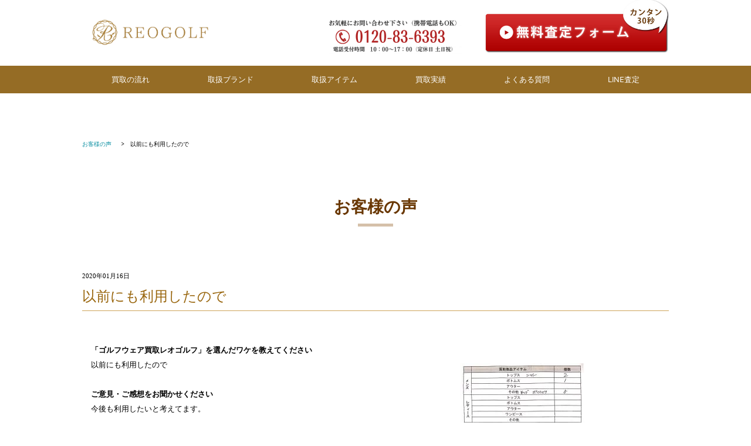

--- FILE ---
content_type: text/html; charset=UTF-8
request_url: https://reonard.com/2020/01/16/%E4%BB%A5%E5%89%8D%E3%81%AB%E3%82%82%E5%88%A9%E7%94%A8%E3%81%97%E3%81%9F%E3%81%AE%E3%81%A7/
body_size: 20936
content:
<!-- 現在使用しているテンプレートファイル：single.php --><!doctype html>
<html lang="ja">

<head>
	<!-- Google Tag Manager GA4 -->
	<script defer src="[data-uri]"></script>
	<!-- End Google Tag Manager -->
	<!-- Google Tag Manager -->
	<script defer src="[data-uri]"></script>
	<!-- End Google Tag Manager -->
	<meta charset="utf-8">
	<meta name="viewport" content="width=device-width,initial-scale=1.0">
	<script data-optimized="1" defer type="text/javascript" src="https://reonard.com/hp/wp-content/litespeed/js/9f22284226dc318971f1ecf3e8a412ac.js?ver=412ac"></script>
	<script data-optimized="1" defer type="text/javascript" src="https://reonard.com/hp/wp-content/litespeed/js/e4d8a93dc180ef7641f62a43243cf21e.js?ver=cf21e"></script>
	
	<script data-optimized="1" defer type="text/javascript" src="https://reonard.com/hp/wp-content/litespeed/js/d5814e6613340afa5776885970cf518e.js?ver=f518e"></script>
	<script defer src="[data-uri]"></script>
	<link href="https://reonard.com/common/css/common.css" rel="stylesheet" type="text/css">
	<link href="https://reonard.com/common/css/base.css" rel="stylesheet" type="text/css">
	<link href="https://reonard.com/common/css/style.css" rel="stylesheet" type="text/css">


	<link rel="preconnect" href="https://fonts.googleapis.com">
	<link rel="preconnect" href="https://fonts.gstatic.com" crossorigin>
	
	<link href="https://reonard.com/common/css/swiper.min.css?v=20260118082631" rel="stylesheet" type="text/css">
	<link href="https://reonard.com/common/css/top.css?v=20260118082631" rel="stylesheet" type="text/css">
	<link href="https://reonard.com/common/css/form.css?v=20260118082631" rel="stylesheet" type="text/css">
	<link rel="stylesheet" href="https://use.fontawesome.com/releases/v5.8.1/css/solid.css" integrity="sha384-QokYePQSOwpBDuhlHOsX0ymF6R/vLk/UQVz3WHa6wygxI5oGTmDTv8wahFOSspdm" crossorigin="anonymous">
	<link rel="stylesheet" href="https://use.fontawesome.com/releases/v5.8.1/css/fontawesome.css" integrity="sha384-vd1e11sR28tEK9YANUtpIOdjGW14pS87bUBuOIoBILVWLFnS+MCX9T6MMf0VdPGq" crossorigin="anonymous">

	<!-- スムーズスクロール -->
	<script defer src="[data-uri]"></script>
	<!--ページトップ-->
	<script defer src="[data-uri]"></script>
		
		<!-- All in One SEO 4.9.3 - aioseo.com -->
		<title>以前にも利用したので - ゴルフウェア買取 レオゴルフ｜無料宅配キット・送料無料・即日査定</title>
	<meta name="description" content="「ゴルフウェア買取レオゴルフ」を選んだワケを教えてください 以前にも利用したので ご意見・ご感想" />
	<meta name="robots" content="max-snippet:-1, max-image-preview:large, max-video-preview:-1" />
	<meta name="author" content="test"/>
	<meta name="keywords" content="お客様の声" />
	<link rel="canonical" href="https://reonard.com/2020/01/16/%e4%bb%a5%e5%89%8d%e3%81%ab%e3%82%82%e5%88%a9%e7%94%a8%e3%81%97%e3%81%9f%e3%81%ae%e3%81%a7/" />
	<meta name="generator" content="All in One SEO (AIOSEO) 4.9.3" />

		<!-- Google tag (gtag.js) -->
<script defer src="https://www.googletagmanager.com/gtag/js?id=UA-150530314-1"></script>
<script defer src="[data-uri]"></script>
		<meta property="og:locale" content="ja_JP" />
		<meta property="og:site_name" content="ゴルフウェア買取 レオゴルフ｜無料宅配キット・送料無料・即日査定 - ゴルフウェア買取は最高額保証のレオゴルフ。送料無料の宅配キットが届き、梱包・着払いで送るだけ。査定料・キャンセル・返送料も0円。到着後最短当日査定＆即日入金でスピード買取。パーリーゲイツやマークアンドロナなど人気ブランドも高額査定。" />
		<meta property="og:type" content="article" />
		<meta property="og:title" content="以前にも利用したので - ゴルフウェア買取 レオゴルフ｜無料宅配キット・送料無料・即日査定" />
		<meta property="og:description" content="「ゴルフウェア買取レオゴルフ」を選んだワケを教えてください 以前にも利用したので ご意見・ご感想" />
		<meta property="og:url" content="https://reonard.com/2020/01/16/%e4%bb%a5%e5%89%8d%e3%81%ab%e3%82%82%e5%88%a9%e7%94%a8%e3%81%97%e3%81%9f%e3%81%ae%e3%81%a7/" />
		<meta property="article:published_time" content="2020-01-15T15:52:46+00:00" />
		<meta property="article:modified_time" content="2024-03-07T08:16:02+00:00" />
		<meta name="twitter:card" content="summary_large_image" />
		<meta name="twitter:title" content="以前にも利用したので - ゴルフウェア買取 レオゴルフ｜無料宅配キット・送料無料・即日査定" />
		<meta name="twitter:description" content="「ゴルフウェア買取レオゴルフ」を選んだワケを教えてください 以前にも利用したので ご意見・ご感想" />
		<script type="application/ld+json" class="aioseo-schema">
			{"@context":"https:\/\/schema.org","@graph":[{"@type":"BlogPosting","@id":"https:\/\/reonard.com\/2020\/01\/16\/%e4%bb%a5%e5%89%8d%e3%81%ab%e3%82%82%e5%88%a9%e7%94%a8%e3%81%97%e3%81%9f%e3%81%ae%e3%81%a7\/#blogposting","name":"\u4ee5\u524d\u306b\u3082\u5229\u7528\u3057\u305f\u306e\u3067 - \u30b4\u30eb\u30d5\u30a6\u30a7\u30a2\u8cb7\u53d6 \u30ec\u30aa\u30b4\u30eb\u30d5\uff5c\u7121\u6599\u5b85\u914d\u30ad\u30c3\u30c8\u30fb\u9001\u6599\u7121\u6599\u30fb\u5373\u65e5\u67fb\u5b9a","headline":"\u4ee5\u524d\u306b\u3082\u5229\u7528\u3057\u305f\u306e\u3067","author":{"@id":"https:\/\/reonard.com\/author\/test\/#author"},"publisher":{"@id":"https:\/\/reonard.com\/#organization"},"image":{"@type":"ImageObject","url":"https:\/\/reonard.com\/hp\/wp-content\/uploads\/2020\/01\/\u30b4\u30eb\u30d5\u30a6\u30a7\u30a2\u8cb7\u53d6\u304a\u5ba2\u69d8\u306e\u58f0\uff11\uff14.jpg","width":1240,"height":1755,"caption":"\u30b4\u30eb\u30d5\u30a6\u30a7\u30a2\u8cb7\u53d6-\u304a\u5ba2\u69d8\u306e\u58f089"},"datePublished":"2020-01-16T00:52:46+09:00","dateModified":"2024-03-07T17:16:02+09:00","inLanguage":"ja","mainEntityOfPage":{"@id":"https:\/\/reonard.com\/2020\/01\/16\/%e4%bb%a5%e5%89%8d%e3%81%ab%e3%82%82%e5%88%a9%e7%94%a8%e3%81%97%e3%81%9f%e3%81%ae%e3%81%a7\/#webpage"},"isPartOf":{"@id":"https:\/\/reonard.com\/2020\/01\/16\/%e4%bb%a5%e5%89%8d%e3%81%ab%e3%82%82%e5%88%a9%e7%94%a8%e3%81%97%e3%81%9f%e3%81%ae%e3%81%a7\/#webpage"},"articleSection":"\u304a\u5ba2\u69d8\u306e\u58f0"},{"@type":"BreadcrumbList","@id":"https:\/\/reonard.com\/2020\/01\/16\/%e4%bb%a5%e5%89%8d%e3%81%ab%e3%82%82%e5%88%a9%e7%94%a8%e3%81%97%e3%81%9f%e3%81%ae%e3%81%a7\/#breadcrumblist","itemListElement":[{"@type":"ListItem","@id":"https:\/\/reonard.com#listItem","position":1,"name":"Home","item":"https:\/\/reonard.com","nextItem":{"@type":"ListItem","@id":"https:\/\/reonard.com\/category\/voice\/#listItem","name":"\u304a\u5ba2\u69d8\u306e\u58f0"}},{"@type":"ListItem","@id":"https:\/\/reonard.com\/category\/voice\/#listItem","position":2,"name":"\u304a\u5ba2\u69d8\u306e\u58f0","item":"https:\/\/reonard.com\/category\/voice\/","nextItem":{"@type":"ListItem","@id":"https:\/\/reonard.com\/2020\/01\/16\/%e4%bb%a5%e5%89%8d%e3%81%ab%e3%82%82%e5%88%a9%e7%94%a8%e3%81%97%e3%81%9f%e3%81%ae%e3%81%a7\/#listItem","name":"\u4ee5\u524d\u306b\u3082\u5229\u7528\u3057\u305f\u306e\u3067"},"previousItem":{"@type":"ListItem","@id":"https:\/\/reonard.com#listItem","name":"Home"}},{"@type":"ListItem","@id":"https:\/\/reonard.com\/2020\/01\/16\/%e4%bb%a5%e5%89%8d%e3%81%ab%e3%82%82%e5%88%a9%e7%94%a8%e3%81%97%e3%81%9f%e3%81%ae%e3%81%a7\/#listItem","position":3,"name":"\u4ee5\u524d\u306b\u3082\u5229\u7528\u3057\u305f\u306e\u3067","previousItem":{"@type":"ListItem","@id":"https:\/\/reonard.com\/category\/voice\/#listItem","name":"\u304a\u5ba2\u69d8\u306e\u58f0"}}]},{"@type":"Organization","@id":"https:\/\/reonard.com\/#organization","name":"\u30b4\u30eb\u30d5\u30a6\u30a7\u30a2\u8cb7\u53d6 \u30ec\u30aa\u30b4\u30eb\u30d5\uff5c\u7121\u6599\u5b85\u914d\u30ad\u30c3\u30c8\u30fb\u9001\u6599\u7121\u6599\u30fb\u5373\u65e5\u67fb\u5b9a","description":"\u30b4\u30eb\u30d5\u30a6\u30a7\u30a2\u8cb7\u53d6\u306f\u6700\u9ad8\u984d\u4fdd\u8a3c\u306e\u30ec\u30aa\u30b4\u30eb\u30d5\u3002\u9001\u6599\u7121\u6599\u306e\u5b85\u914d\u30ad\u30c3\u30c8\u304c\u5c4a\u304d\u3001\u68b1\u5305\u30fb\u7740\u6255\u3044\u3067\u9001\u308b\u3060\u3051\u3002\u67fb\u5b9a\u6599\u30fb\u30ad\u30e3\u30f3\u30bb\u30eb\u30fb\u8fd4\u9001\u6599\u30820\u5186\u3002\u5230\u7740\u5f8c\u6700\u77ed\u5f53\u65e5\u67fb\u5b9a\uff06\u5373\u65e5\u5165\u91d1\u3067\u30b9\u30d4\u30fc\u30c9\u8cb7\u53d6\u3002\u30d1\u30fc\u30ea\u30fc\u30b2\u30a4\u30c4\u3084\u30de\u30fc\u30af\u30a2\u30f3\u30c9\u30ed\u30ca\u306a\u3069\u4eba\u6c17\u30d6\u30e9\u30f3\u30c9\u3082\u9ad8\u984d\u67fb\u5b9a\u3002","url":"https:\/\/reonard.com\/"},{"@type":"Person","@id":"https:\/\/reonard.com\/author\/test\/#author","url":"https:\/\/reonard.com\/author\/test\/","name":"test","image":{"@type":"ImageObject","@id":"https:\/\/reonard.com\/2020\/01\/16\/%e4%bb%a5%e5%89%8d%e3%81%ab%e3%82%82%e5%88%a9%e7%94%a8%e3%81%97%e3%81%9f%e3%81%ae%e3%81%a7\/#authorImage","url":"https:\/\/secure.gravatar.com\/avatar\/3212d770a2e56ab7ec8a80196b0e9a7c?s=96&d=mm&r=g","width":96,"height":96,"caption":"test"}},{"@type":"WebPage","@id":"https:\/\/reonard.com\/2020\/01\/16\/%e4%bb%a5%e5%89%8d%e3%81%ab%e3%82%82%e5%88%a9%e7%94%a8%e3%81%97%e3%81%9f%e3%81%ae%e3%81%a7\/#webpage","url":"https:\/\/reonard.com\/2020\/01\/16\/%e4%bb%a5%e5%89%8d%e3%81%ab%e3%82%82%e5%88%a9%e7%94%a8%e3%81%97%e3%81%9f%e3%81%ae%e3%81%a7\/","name":"\u4ee5\u524d\u306b\u3082\u5229\u7528\u3057\u305f\u306e\u3067 - \u30b4\u30eb\u30d5\u30a6\u30a7\u30a2\u8cb7\u53d6 \u30ec\u30aa\u30b4\u30eb\u30d5\uff5c\u7121\u6599\u5b85\u914d\u30ad\u30c3\u30c8\u30fb\u9001\u6599\u7121\u6599\u30fb\u5373\u65e5\u67fb\u5b9a","description":"\u300c\u30b4\u30eb\u30d5\u30a6\u30a7\u30a2\u8cb7\u53d6\u30ec\u30aa\u30b4\u30eb\u30d5\u300d\u3092\u9078\u3093\u3060\u30ef\u30b1\u3092\u6559\u3048\u3066\u304f\u3060\u3055\u3044 \u4ee5\u524d\u306b\u3082\u5229\u7528\u3057\u305f\u306e\u3067 \u3054\u610f\u898b\u30fb\u3054\u611f\u60f3","inLanguage":"ja","isPartOf":{"@id":"https:\/\/reonard.com\/#website"},"breadcrumb":{"@id":"https:\/\/reonard.com\/2020\/01\/16\/%e4%bb%a5%e5%89%8d%e3%81%ab%e3%82%82%e5%88%a9%e7%94%a8%e3%81%97%e3%81%9f%e3%81%ae%e3%81%a7\/#breadcrumblist"},"author":{"@id":"https:\/\/reonard.com\/author\/test\/#author"},"creator":{"@id":"https:\/\/reonard.com\/author\/test\/#author"},"image":{"@type":"ImageObject","url":"https:\/\/reonard.com\/hp\/wp-content\/uploads\/2020\/01\/\u30b4\u30eb\u30d5\u30a6\u30a7\u30a2\u8cb7\u53d6\u304a\u5ba2\u69d8\u306e\u58f0\uff11\uff14.jpg","@id":"https:\/\/reonard.com\/2020\/01\/16\/%e4%bb%a5%e5%89%8d%e3%81%ab%e3%82%82%e5%88%a9%e7%94%a8%e3%81%97%e3%81%9f%e3%81%ae%e3%81%a7\/#mainImage","width":1240,"height":1755,"caption":"\u30b4\u30eb\u30d5\u30a6\u30a7\u30a2\u8cb7\u53d6-\u304a\u5ba2\u69d8\u306e\u58f089"},"primaryImageOfPage":{"@id":"https:\/\/reonard.com\/2020\/01\/16\/%e4%bb%a5%e5%89%8d%e3%81%ab%e3%82%82%e5%88%a9%e7%94%a8%e3%81%97%e3%81%9f%e3%81%ae%e3%81%a7\/#mainImage"},"datePublished":"2020-01-16T00:52:46+09:00","dateModified":"2024-03-07T17:16:02+09:00"},{"@type":"WebSite","@id":"https:\/\/reonard.com\/#website","url":"https:\/\/reonard.com\/","name":"\u30b4\u30eb\u30d5\u30a6\u30a7\u30a2\u8cb7\u53d6 \u30ec\u30aa\u30b4\u30eb\u30d5\uff5c\u7121\u6599\u5b85\u914d\u30ad\u30c3\u30c8\u30fb\u9001\u6599\u7121\u6599\u30fb\u5373\u65e5\u67fb\u5b9a","description":"\u30b4\u30eb\u30d5\u30a6\u30a7\u30a2\u8cb7\u53d6\u306f\u6700\u9ad8\u984d\u4fdd\u8a3c\u306e\u30ec\u30aa\u30b4\u30eb\u30d5\u3002\u9001\u6599\u7121\u6599\u306e\u5b85\u914d\u30ad\u30c3\u30c8\u304c\u5c4a\u304d\u3001\u68b1\u5305\u30fb\u7740\u6255\u3044\u3067\u9001\u308b\u3060\u3051\u3002\u67fb\u5b9a\u6599\u30fb\u30ad\u30e3\u30f3\u30bb\u30eb\u30fb\u8fd4\u9001\u6599\u30820\u5186\u3002\u5230\u7740\u5f8c\u6700\u77ed\u5f53\u65e5\u67fb\u5b9a\uff06\u5373\u65e5\u5165\u91d1\u3067\u30b9\u30d4\u30fc\u30c9\u8cb7\u53d6\u3002\u30d1\u30fc\u30ea\u30fc\u30b2\u30a4\u30c4\u3084\u30de\u30fc\u30af\u30a2\u30f3\u30c9\u30ed\u30ca\u306a\u3069\u4eba\u6c17\u30d6\u30e9\u30f3\u30c9\u3082\u9ad8\u984d\u67fb\u5b9a\u3002","inLanguage":"ja","publisher":{"@id":"https:\/\/reonard.com\/#organization"}}]}
		</script>
		<!-- All in One SEO -->

<script defer src="[data-uri]"></script>
<link rel="alternate" type="application/rss+xml" title="ゴルフウェア買取 レオゴルフ｜無料宅配キット・送料無料・即日査定 &raquo; 以前にも利用したので のコメントのフィード" href="https://reonard.com/2020/01/16/%e4%bb%a5%e5%89%8d%e3%81%ab%e3%82%82%e5%88%a9%e7%94%a8%e3%81%97%e3%81%9f%e3%81%ae%e3%81%a7/feed/" />

<link rel='stylesheet' id='wp-block-library-css' href='https://reonard.com/hp/wp-includes/css/dist/block-library/style.min.css' type='text/css' media='all' />
<link rel='stylesheet' id='aioseo/css/src/vue/standalone/blocks/table-of-contents/global.scss-css' href='https://reonard.com/hp/wp-content/cache/autoptimize/css/autoptimize_single_8aeaa129c1f80e6e5dbaa329351d1482.css' type='text/css' media='all' />
<style id='classic-theme-styles-inline-css' type='text/css'>
/*! This file is auto-generated */
.wp-block-button__link{color:#fff;background-color:#32373c;border-radius:9999px;box-shadow:none;text-decoration:none;padding:calc(.667em + 2px) calc(1.333em + 2px);font-size:1.125em}.wp-block-file__button{background:#32373c;color:#fff;text-decoration:none}
</style>
<style id='global-styles-inline-css' type='text/css'>
body{--wp--preset--color--black: #000000;--wp--preset--color--cyan-bluish-gray: #abb8c3;--wp--preset--color--white: #ffffff;--wp--preset--color--pale-pink: #f78da7;--wp--preset--color--vivid-red: #cf2e2e;--wp--preset--color--luminous-vivid-orange: #ff6900;--wp--preset--color--luminous-vivid-amber: #fcb900;--wp--preset--color--light-green-cyan: #7bdcb5;--wp--preset--color--vivid-green-cyan: #00d084;--wp--preset--color--pale-cyan-blue: #8ed1fc;--wp--preset--color--vivid-cyan-blue: #0693e3;--wp--preset--color--vivid-purple: #9b51e0;--wp--preset--gradient--vivid-cyan-blue-to-vivid-purple: linear-gradient(135deg,rgba(6,147,227,1) 0%,rgb(155,81,224) 100%);--wp--preset--gradient--light-green-cyan-to-vivid-green-cyan: linear-gradient(135deg,rgb(122,220,180) 0%,rgb(0,208,130) 100%);--wp--preset--gradient--luminous-vivid-amber-to-luminous-vivid-orange: linear-gradient(135deg,rgba(252,185,0,1) 0%,rgba(255,105,0,1) 100%);--wp--preset--gradient--luminous-vivid-orange-to-vivid-red: linear-gradient(135deg,rgba(255,105,0,1) 0%,rgb(207,46,46) 100%);--wp--preset--gradient--very-light-gray-to-cyan-bluish-gray: linear-gradient(135deg,rgb(238,238,238) 0%,rgb(169,184,195) 100%);--wp--preset--gradient--cool-to-warm-spectrum: linear-gradient(135deg,rgb(74,234,220) 0%,rgb(151,120,209) 20%,rgb(207,42,186) 40%,rgb(238,44,130) 60%,rgb(251,105,98) 80%,rgb(254,248,76) 100%);--wp--preset--gradient--blush-light-purple: linear-gradient(135deg,rgb(255,206,236) 0%,rgb(152,150,240) 100%);--wp--preset--gradient--blush-bordeaux: linear-gradient(135deg,rgb(254,205,165) 0%,rgb(254,45,45) 50%,rgb(107,0,62) 100%);--wp--preset--gradient--luminous-dusk: linear-gradient(135deg,rgb(255,203,112) 0%,rgb(199,81,192) 50%,rgb(65,88,208) 100%);--wp--preset--gradient--pale-ocean: linear-gradient(135deg,rgb(255,245,203) 0%,rgb(182,227,212) 50%,rgb(51,167,181) 100%);--wp--preset--gradient--electric-grass: linear-gradient(135deg,rgb(202,248,128) 0%,rgb(113,206,126) 100%);--wp--preset--gradient--midnight: linear-gradient(135deg,rgb(2,3,129) 0%,rgb(40,116,252) 100%);--wp--preset--font-size--small: 13px;--wp--preset--font-size--medium: 20px;--wp--preset--font-size--large: 36px;--wp--preset--font-size--x-large: 42px;--wp--preset--spacing--20: 0.44rem;--wp--preset--spacing--30: 0.67rem;--wp--preset--spacing--40: 1rem;--wp--preset--spacing--50: 1.5rem;--wp--preset--spacing--60: 2.25rem;--wp--preset--spacing--70: 3.38rem;--wp--preset--spacing--80: 5.06rem;--wp--preset--shadow--natural: 6px 6px 9px rgba(0, 0, 0, 0.2);--wp--preset--shadow--deep: 12px 12px 50px rgba(0, 0, 0, 0.4);--wp--preset--shadow--sharp: 6px 6px 0px rgba(0, 0, 0, 0.2);--wp--preset--shadow--outlined: 6px 6px 0px -3px rgba(255, 255, 255, 1), 6px 6px rgba(0, 0, 0, 1);--wp--preset--shadow--crisp: 6px 6px 0px rgba(0, 0, 0, 1);}:where(.is-layout-flex){gap: 0.5em;}:where(.is-layout-grid){gap: 0.5em;}body .is-layout-flex{display: flex;}body .is-layout-flex{flex-wrap: wrap;align-items: center;}body .is-layout-flex > *{margin: 0;}body .is-layout-grid{display: grid;}body .is-layout-grid > *{margin: 0;}:where(.wp-block-columns.is-layout-flex){gap: 2em;}:where(.wp-block-columns.is-layout-grid){gap: 2em;}:where(.wp-block-post-template.is-layout-flex){gap: 1.25em;}:where(.wp-block-post-template.is-layout-grid){gap: 1.25em;}.has-black-color{color: var(--wp--preset--color--black) !important;}.has-cyan-bluish-gray-color{color: var(--wp--preset--color--cyan-bluish-gray) !important;}.has-white-color{color: var(--wp--preset--color--white) !important;}.has-pale-pink-color{color: var(--wp--preset--color--pale-pink) !important;}.has-vivid-red-color{color: var(--wp--preset--color--vivid-red) !important;}.has-luminous-vivid-orange-color{color: var(--wp--preset--color--luminous-vivid-orange) !important;}.has-luminous-vivid-amber-color{color: var(--wp--preset--color--luminous-vivid-amber) !important;}.has-light-green-cyan-color{color: var(--wp--preset--color--light-green-cyan) !important;}.has-vivid-green-cyan-color{color: var(--wp--preset--color--vivid-green-cyan) !important;}.has-pale-cyan-blue-color{color: var(--wp--preset--color--pale-cyan-blue) !important;}.has-vivid-cyan-blue-color{color: var(--wp--preset--color--vivid-cyan-blue) !important;}.has-vivid-purple-color{color: var(--wp--preset--color--vivid-purple) !important;}.has-black-background-color{background-color: var(--wp--preset--color--black) !important;}.has-cyan-bluish-gray-background-color{background-color: var(--wp--preset--color--cyan-bluish-gray) !important;}.has-white-background-color{background-color: var(--wp--preset--color--white) !important;}.has-pale-pink-background-color{background-color: var(--wp--preset--color--pale-pink) !important;}.has-vivid-red-background-color{background-color: var(--wp--preset--color--vivid-red) !important;}.has-luminous-vivid-orange-background-color{background-color: var(--wp--preset--color--luminous-vivid-orange) !important;}.has-luminous-vivid-amber-background-color{background-color: var(--wp--preset--color--luminous-vivid-amber) !important;}.has-light-green-cyan-background-color{background-color: var(--wp--preset--color--light-green-cyan) !important;}.has-vivid-green-cyan-background-color{background-color: var(--wp--preset--color--vivid-green-cyan) !important;}.has-pale-cyan-blue-background-color{background-color: var(--wp--preset--color--pale-cyan-blue) !important;}.has-vivid-cyan-blue-background-color{background-color: var(--wp--preset--color--vivid-cyan-blue) !important;}.has-vivid-purple-background-color{background-color: var(--wp--preset--color--vivid-purple) !important;}.has-black-border-color{border-color: var(--wp--preset--color--black) !important;}.has-cyan-bluish-gray-border-color{border-color: var(--wp--preset--color--cyan-bluish-gray) !important;}.has-white-border-color{border-color: var(--wp--preset--color--white) !important;}.has-pale-pink-border-color{border-color: var(--wp--preset--color--pale-pink) !important;}.has-vivid-red-border-color{border-color: var(--wp--preset--color--vivid-red) !important;}.has-luminous-vivid-orange-border-color{border-color: var(--wp--preset--color--luminous-vivid-orange) !important;}.has-luminous-vivid-amber-border-color{border-color: var(--wp--preset--color--luminous-vivid-amber) !important;}.has-light-green-cyan-border-color{border-color: var(--wp--preset--color--light-green-cyan) !important;}.has-vivid-green-cyan-border-color{border-color: var(--wp--preset--color--vivid-green-cyan) !important;}.has-pale-cyan-blue-border-color{border-color: var(--wp--preset--color--pale-cyan-blue) !important;}.has-vivid-cyan-blue-border-color{border-color: var(--wp--preset--color--vivid-cyan-blue) !important;}.has-vivid-purple-border-color{border-color: var(--wp--preset--color--vivid-purple) !important;}.has-vivid-cyan-blue-to-vivid-purple-gradient-background{background: var(--wp--preset--gradient--vivid-cyan-blue-to-vivid-purple) !important;}.has-light-green-cyan-to-vivid-green-cyan-gradient-background{background: var(--wp--preset--gradient--light-green-cyan-to-vivid-green-cyan) !important;}.has-luminous-vivid-amber-to-luminous-vivid-orange-gradient-background{background: var(--wp--preset--gradient--luminous-vivid-amber-to-luminous-vivid-orange) !important;}.has-luminous-vivid-orange-to-vivid-red-gradient-background{background: var(--wp--preset--gradient--luminous-vivid-orange-to-vivid-red) !important;}.has-very-light-gray-to-cyan-bluish-gray-gradient-background{background: var(--wp--preset--gradient--very-light-gray-to-cyan-bluish-gray) !important;}.has-cool-to-warm-spectrum-gradient-background{background: var(--wp--preset--gradient--cool-to-warm-spectrum) !important;}.has-blush-light-purple-gradient-background{background: var(--wp--preset--gradient--blush-light-purple) !important;}.has-blush-bordeaux-gradient-background{background: var(--wp--preset--gradient--blush-bordeaux) !important;}.has-luminous-dusk-gradient-background{background: var(--wp--preset--gradient--luminous-dusk) !important;}.has-pale-ocean-gradient-background{background: var(--wp--preset--gradient--pale-ocean) !important;}.has-electric-grass-gradient-background{background: var(--wp--preset--gradient--electric-grass) !important;}.has-midnight-gradient-background{background: var(--wp--preset--gradient--midnight) !important;}.has-small-font-size{font-size: var(--wp--preset--font-size--small) !important;}.has-medium-font-size{font-size: var(--wp--preset--font-size--medium) !important;}.has-large-font-size{font-size: var(--wp--preset--font-size--large) !important;}.has-x-large-font-size{font-size: var(--wp--preset--font-size--x-large) !important;}
.wp-block-navigation a:where(:not(.wp-element-button)){color: inherit;}
:where(.wp-block-post-template.is-layout-flex){gap: 1.25em;}:where(.wp-block-post-template.is-layout-grid){gap: 1.25em;}
:where(.wp-block-columns.is-layout-flex){gap: 2em;}:where(.wp-block-columns.is-layout-grid){gap: 2em;}
.wp-block-pullquote{font-size: 1.5em;line-height: 1.6;}
</style>
<link rel='stylesheet' id='contact-form-7-css' href='https://reonard.com/hp/wp-content/cache/autoptimize/css/autoptimize_single_64ac31699f5326cb3c76122498b76f66.css' type='text/css' media='all' />
<link rel='stylesheet' id='toc-screen-css' href='https://reonard.com/hp/wp-content/plugins/table-of-contents-plus/screen.min.css' type='text/css' media='all' />
<link rel='stylesheet' id='wpdp-style2-css' href='https://reonard.com/hp/wp-content/cache/autoptimize/css/autoptimize_single_7fd2bf3b427498e32b7b48f643716acf.css?t=1768724791&#038;ver=6.5.7' type='text/css' media='all' />
<link rel='stylesheet' id='wpdp-style3-css' href='https://reonard.com/hp/wp-content/cache/autoptimize/css/autoptimize_single_64dfb75ef30cbf691e7858dc1992b4df.css' type='text/css' media='all' />
<link rel='stylesheet' id='wpos-slick-style-css' href='https://reonard.com/hp/wp-content/cache/autoptimize/css/autoptimize_single_144b2dcf82ceefaa126082688c60dd15.css' type='text/css' media='all' />
<link rel='stylesheet' id='wpsisac-public-style-css' href='https://reonard.com/hp/wp-content/cache/autoptimize/css/autoptimize_single_47ba8c8eedfc236640ee7e2dfdd5b515.css' type='text/css' media='all' />
<link rel='stylesheet' id='aurora-heatmap-css' href='https://reonard.com/hp/wp-content/cache/autoptimize/css/autoptimize_single_8a11dbfc12b6fb254281b8dc207edfb7.css' type='text/css' media='all' />
<link rel='stylesheet' id='cf7cf-style-css' href='https://reonard.com/hp/wp-content/cache/autoptimize/css/autoptimize_single_f121cbe481654c96ce787303a88233a9.css' type='text/css' media='all' />
<script type="text/javascript" src="https://reonard.com/hp/wp-includes/js/jquery/jquery.min.js" id="jquery-core-js"></script>
<script data-optimized="1" defer type="text/javascript" src="https://reonard.com/hp/wp-content/litespeed/js/3b176361d69a2e6d2f1715c3aa0be54b.js?ver=be54b" id="jquery-migrate-js"></script>
<script data-optimized="1" defer type="text/javascript" src="https://reonard.com/hp/wp-content/litespeed/js/1e9c28a7c4989163b42dac5b387ea552.js?ver=ea552" id="jquery-ui-core-js"></script>
<script data-optimized="1" defer type="text/javascript" src="https://reonard.com/hp/wp-content/litespeed/js/37fda65efbb66d561b4fb5485c5be9a6.js?ver=be9a6" id="jquery-ui-datepicker-js"></script>
<script defer id="jquery-ui-datepicker-js-after" src="[data-uri]"></script>
<script defer id="wpdp-scripts2-js-extra" src="[data-uri]"></script>
<script data-optimized="1" defer type="text/javascript" src="https://reonard.com/hp/wp-content/litespeed/js/f2e72a2abb5ca7dabad167442d9e84a9.js?ver=e84a9" id="wpdp-scripts2-js"></script>
<script data-optimized="1" defer type="text/javascript" src="https://reonard.com/hp/wp-content/litespeed/js/29204f95b63b107630b5e1b124053037.js?ver=53037" id="wpdp-602131-i18n-js"></script>
<script defer id="aurora-heatmap-js-extra" src="[data-uri]"></script>
<script data-optimized="1" defer type="text/javascript" src="https://reonard.com/hp/wp-content/litespeed/js/334861297cea5efff8f5450e168b7020.js?ver=b7020" id="aurora-heatmap-js"></script>
<script data-optimized="1" defer type="text/javascript" src="https://reonard.com/hp/wp-content/litespeed/js/b30710f0278954b46f9cda730d51d7de.js?ver=1d7de" id="jquery-bind-first-js"></script>
<script data-optimized="1" defer type="text/javascript" src="https://reonard.com/hp/wp-content/litespeed/js/c38f939741b667e8e42bf86618bc2f68.js?ver=c2f68" id="js-cookie-pys-js"></script>
<script data-optimized="1" id="pys-js-extra" type="litespeed/javascript">var pysOptions={"staticEvents":{"facebook":{"init_event":[{"delay":0,"type":"static","name":"PageView","pixelIds":["779100780771569"],"eventID":"213e2d4d-5429-4ee7-afd5-8b9aae37e5f8","params":{"post_category":"\u304a\u5ba2\u69d8\u306e\u58f0","page_title":"\u4ee5\u524d\u306b\u3082\u5229\u7528\u3057\u305f\u306e\u3067","post_type":"post","post_id":1626,"plugin":"PixelYourSite","user_role":"guest","event_url":"reonard.com\/2020\/01\/16\/%E4%BB%A5%E5%89%8D%E3%81%AB%E3%82%82%E5%88%A9%E7%94%A8%E3%81%97%E3%81%9F%E3%81%AE%E3%81%A7\/"},"e_id":"init_event","ids":[],"hasTimeWindow":!1,"timeWindow":0,"woo_order":"","edd_order":""}]}},"dynamicEvents":[],"triggerEvents":[],"triggerEventTypes":[],"facebook":{"pixelIds":["779100780771569"],"advancedMatching":[],"removeMetadata":!1,"contentParams":{"post_type":"post","post_id":1626,"content_name":"\u4ee5\u524d\u306b\u3082\u5229\u7528\u3057\u305f\u306e\u3067","categories":"\u304a\u5ba2\u69d8\u306e\u58f0","tags":""},"commentEventEnabled":!0,"wooVariableAsSimple":!1,"downloadEnabled":!0,"formEventEnabled":!0,"ajaxForServerEvent":!0,"serverApiEnabled":!0,"wooCRSendFromServer":!1},"debug":"","siteUrl":"https:\/\/reonard.com\/hp","ajaxUrl":"https:\/\/reonard.com\/hp\/wp-admin\/admin-ajax.php","ajax_event":"788b460229","enable_remove_download_url_param":"1","cookie_duration":"7","last_visit_duration":"60","enable_success_send_form":"","gdpr":{"ajax_enabled":!1,"all_disabled_by_api":!1,"facebook_disabled_by_api":!1,"analytics_disabled_by_api":!1,"google_ads_disabled_by_api":!1,"pinterest_disabled_by_api":!1,"bing_disabled_by_api":!1,"facebook_prior_consent_enabled":!0,"analytics_prior_consent_enabled":!0,"google_ads_prior_consent_enabled":null,"pinterest_prior_consent_enabled":!0,"bing_prior_consent_enabled":!0,"cookiebot_integration_enabled":!1,"cookiebot_facebook_consent_category":"marketing","cookiebot_analytics_consent_category":"statistics","cookiebot_google_ads_consent_category":null,"cookiebot_pinterest_consent_category":"marketing","cookiebot_bing_consent_category":"marketing","consent_magic_integration_enabled":!1,"real_cookie_banner_integration_enabled":!1,"cookie_notice_integration_enabled":!1,"cookie_law_info_integration_enabled":!1},"woo":{"enabled":!1},"edd":{"enabled":!1}}</script>
<script data-optimized="1" defer type="text/javascript" src="https://reonard.com/hp/wp-content/litespeed/js/f6cc6405583eec0424b2aca2a6489679.js?ver=89679" id="pys-js"></script>
<link rel="https://api.w.org/" href="https://reonard.com/wp-json/" /><link rel="alternate" type="application/json" href="https://reonard.com/wp-json/wp/v2/posts/1626" /><link rel="EditURI" type="application/rsd+xml" title="RSD" href="https://reonard.com/hp/xmlrpc.php?rsd" />
<meta name="generator" content="WordPress 6.5.7" />
<link rel='shortlink' href='https://reonard.com/?p=1626' />
<link rel="alternate" type="application/json+oembed" href="https://reonard.com/wp-json/oembed/1.0/embed?url=https%3A%2F%2Freonard.com%2F2020%2F01%2F16%2F%25e4%25bb%25a5%25e5%2589%258d%25e3%2581%25ab%25e3%2582%2582%25e5%2588%25a9%25e7%2594%25a8%25e3%2581%2597%25e3%2581%259f%25e3%2581%25ae%25e3%2581%25a7%2F" />
<link rel="alternate" type="text/xml+oembed" href="https://reonard.com/wp-json/oembed/1.0/embed?url=https%3A%2F%2Freonard.com%2F2020%2F01%2F16%2F%25e4%25bb%25a5%25e5%2589%258d%25e3%2581%25ab%25e3%2582%2582%25e5%2588%25a9%25e7%2594%25a8%25e3%2581%2597%25e3%2581%259f%25e3%2581%25ae%25e3%2581%25a7%2F&#038;format=xml" />
<!-- Favicon Rotator -->
<link rel="shortcut icon" href="https://reonard.com/hp/wp-content/uploads/2020/04/名称未設定のデザイン-16x16.png" />
<!-- End Favicon Rotator -->
reonard.com<link rel="icon" href="https://reonard.com/hp/wp-content/uploads/2020/04/cropped-名称未設定のデザイン-32x32.png" sizes="32x32" />
<link rel="icon" href="https://reonard.com/hp/wp-content/uploads/2020/04/cropped-名称未設定のデザイン-192x192.png" sizes="192x192" />
<link rel="apple-touch-icon" href="https://reonard.com/hp/wp-content/uploads/2020/04/cropped-名称未設定のデザイン-180x180.png" />
<meta name="msapplication-TileImage" content="https://reonard.com/hp/wp-content/uploads/2020/04/cropped-名称未設定のデザイン-270x270.png" />
		<style type="text/css" id="wp-custom-css">
			/* ==========================================
   1. 基本レイアウト（1000px制限 ＆ メイン画像全幅）
   ========================================== */
.page-id-8387 .wp-block-group__inner-container,
.page-id-8387 .entry-content > *:not(.wp-block-image:first-child) {
    max-width: 1200px !important;
    margin-left: auto !important;
    margin-right: auto !important;
    width: 95% !important;
    box-sizing: border-box !important;
    text-align: left !important;
}

.page-id-8387 .entry-content > .wp-block-image:first-child,
.page-id-8387 .entry-content > .wp-block-image:first-child img {
    width: 100vw !important;
    max-width: none !important;
    margin-left: calc(50% - 50vw) !important;
    margin-right: calc(50% - 50vw) !important;
    margin-top: 0 !important;
    margin-bottom: 80px !important;
}

/* ==========================================
   2. 見出し（H2）装飾・サイズ・余白
   ========================================== */
.page-id-8387 h2, 
.page-id-8387 .wp-block-heading {
    display: block !important;
    font-size: 40px !important;
    font-weight: 900 !important;
    text-align: left !important;
    margin-top: 120px !important;
    margin-bottom: 70px !important;
    line-height: 1.2 !important;
    
    /* --- 四角い装飾の土台 --- */
    position: relative !important;
    padding-left: 35px !important; /* 四角の幅＋α */
}

/* 見出しの前の四角イラスト（外枠：黒、中：茶色） */
.page-id-8387 h2::before,
.page-id-8387 .wp-block-heading::before {
    content: "" !important;
    position: absolute !important;
    left: 0 !important;
    top: 50% !important;
    transform: translateY(-50%) !important;
    
    /* サイズの調整 */
    width: 18px !important;  
    height: 42px !important; 

    /* 色の設定 */
    background-color: #9a6716 !important; /* 中の茶色 */
    border: 2px solid #000000 !important; /* 外側の黒い枠線 */
    
    box-sizing: border-box !important;    /* 枠線を含めたサイズにする */
    border-radius: 0px !important;         /* 0にするとパキッとした四角になります */
}
/* ==========================================
   3. 募集要項テーブルと注釈
   ========================================== */
.page-id-8387 .wp-block-table, 
.page-id-8387 table {
    margin-top: 20px !important;
    margin-bottom: 0 !important;
    width: 100% !important;
}

.page-id-8387 td {
    padding-top: 25px !important;
    padding-bottom: 25px !important;
}

.page-id-8387 .wp-block-table + p, 
.page-id-8387 table + p {
    margin-top: 15px !important;
    margin-bottom: 120px !important;
    font-size: 16px !important;
    text-align: left !important;
}

/* ==========================================
   4. その他（マップ・太字）
   ========================================== */
.page-id-8387 iframe {
    width: 100% !important;
    margin: 80px auto !important;
    display: block !important;
}

.page-id-8387 strong {
    font-size: 20px !important;
    font-weight: 900 !important;
}
/* ==========================================
   5. スマホ専用設定（ここを書き換え）
   ========================================== */
@media (max-width: 600px) {
    /* ...他の中央寄せの設定などはそのまま... */

    /* スマホでも四角を表示させる設定 */
    .page-id-8387 h2, 
    .page-id-8387 .wp-block-heading {
        font-size: 24px !important;    /* スマホに合わせて少し小さく */
        margin-top: 60px !important;
        margin-bottom: 40px !important;
        text-align: left !important;   /* 四角を出すために左寄せに固定 */
        padding-left: 30px !important; /* 四角のスペースを確保 */
    }

    /* 消えていた四角を復活させて表示を整える */
    .page-id-8387 h2::before,
    .page-id-8387 .wp-block-heading::before {
        display: block !important;    /* 消えていたのを復活 */
        width: 16px !important;       /* スマホ用に少しサイズ調整 */
        height: 16px !important;
        left: 0 !important;
        top: 50% !important;
        transform: translateY(-50%) !important;
    }
}
/* 文頭に茶色の丸をつける設定 */
.qa-mark::before {
    content: "";              /* 空の要素を作る */
    display: inline-block;    /* 横並びにする */
    width: 10px;              /* 丸の幅 */
    height: 10px;             /* 丸の高さ */
    background-color: #8b4513; /* 茶色（サドルブラウン） */
    border-radius: 50%;       /* 正方形を丸くする */
    margin-right: 10px;       /* 丸と文字の間の隙間 */
    vertical-align: middle;   /* 上下の位置調整 */
}
		</style>
		<style id="sccss">.entry-content h2 {
  /*線の種類（実線） 太さ 色*/
  border-bottom: solid 3px #CF2929;
	font-size: 1.4em;
	color: #494949;/*文字色*/
}

.entry-content h3 {
  padding: 0.25em 0.5em;/*上下 左右の余白*/
	color: #494949;/*文字色*/
  background: transparent;/*背景透明に*/
  border-left: solid 5px #CF2929;/*左線*/
	font-size: 1.2em;
}

.entry-content h4 {
  position: relative;
  padding-left: 1.2em;/*アイコン分のスペース*/
	color: #494949;/*文字色*/
  line-height: 1.4;
	font-size: 1.1em;
}

.entry-content h4:before {
  font-family: "Font Awesome 5 Free";
  content: "\f00c";/*アイコンのユニコード*/
  position: absolute;/*絶対位置*/
  font-size: 1em;/*サイズ*/
  left: 0;/*アイコンの位置*/
  top: 0;/*アイコンの位置*/
  color: #CF2929; /*アイコン色*/
}

/*考え風ふきだし*/
.balloon4 {
  position: relative;
  margin: 2em 0 2em 40px;
  padding: 15px;
  background: #fff0c6;
  border-radius: 30px;
}

.balloon4:before {  
  content: "";
  position: absolute;
  left: -38px;
  width: 13px;
  height: 12px;
  bottom: 0;
  background: #fff0c6;
  border-radius: 50%;
}

.balloon4:after {
  content: "";
  position: absolute;
  left: -24px;
  width: 20px;
  height: 18px;
  bottom: 3px;
  background: #fff0c6;
  border-radius: 50%;
}
.balloon4 p {
  margin: 0; 
  padding-left:25px
}

/*会話風ふきだし（左オレンジ）*/
.balloon5 {
  width: 100%;
  margin: 1.5em 0;
  overflow: visible;
}

.balloon5 .faceicon1 {
  float: left;
  margin-right: -90px;
  width: 80px;
}

.balloon5 .faceicon1 img{
  width: 100%;
  height: auto;
  border: solid 3px #fff0c6;
  border-radius: 50%;
}

.balloon5 .chatting1 {
  width: 100%;
}

.says1 {
  display: inline-block;
  position: relative; 
  margin: 5px 0 0 105px;
  padding: 17px 13px;
  border-radius: 12px;
  background: #fff0c6;
}

.says1:after {
  content: "";
  display: inline-block;
  position: absolute;
  top: 18px; 
  left: -24px;
  border: 12px solid transparent;
  border-right: 12px solid #fff0c6;
}

.says1 p {
  margin: 0;
  padding-left:25px
}

/*会話風ふきだし（右水色）*/
.balloon6 {
  width: 100%;
  margin: 1.5em 0;
  overflow: visible;
}

.balloon6 .faceicon2 {
  float: left;
  margin-right: -90px;
  width: 80px;
}

.balloon6 .faceicon2 img{
  width: 100%;
  height: auto;
  border: solid 3px #d7ebfe;
  border-radius: 50%;
}

.balloon6 .chatting2 {
  width: 100%;
}

.says2 {
  display: inline-block;
  position: relative; 
  margin: 5px 0 0 105px;
  padding: 17px 13px;
  border-radius: 12px;
  background: #d7ebfe;
}

.says2:after {
  content: "";
  display: inline-block;
  position: absolute;
  top: 18px; 
  left: -24px;
  border: 12px solid transparent;
  border-right: 12px solid #d7ebfe;
}

.says2 p {
  margin: 0;
  padding: 0;
}

/*タイトル付き囲み枠*/
.box26 {
    position: relative;
    margin: 2em 0;
    padding: 0.5em 1em;
    border: solid 3px #95ccff;
    border-radius: 8px;
}
.box26 .box-title {
    position: absolute;
    display: inline-block;
    top: -13px;
    left: 10px;
    padding: 0 9px;
    line-height: 1;
    font-size: 19px;
    background: #FFF;
    color: #95ccff;
    font-weight: bold;
}
.box26 p {
    margin: 0; 
    padding: 0;
}

/*囲み枠付きボタン*/
.kochira-waku{
	width:90%;
	margin:20px auto 60px;
	padding:20px 0;
	border:4px double #FFAA19;
	text-align:center;
}
.kochira-waku p{
	margin-bottom:20px;
	font-weight:bold;
}
.reco-bt{
	display:block;
	background-color:#FFAA19;
	color:#fff;
	font-size:20px;
	width:70%;
	margin:0 auto;
	padding:15px 0;
	border-radius:40px;
	transition:0.5s
}
.reco-bt a{
	display:block;
	color:#fff;
	text-decoration:none;
	text-align:center;
	font-weight:bold;
}
.reco-bt:hover{
	opacity:0.8;
}

/*ポチっとへこむボタン*/
.pochitto_btn_orange {
	display: inline-block;
	width: 160px;
	padding: 0.8em;
	text-align: center;
	text-decoration: none;
	color: #fff;
	background:#FFAA19;
	border-bottom:4px solid #ff8c00;
	border-radius: 4px;
	transition: .0s;
}
.pochitto_btn_orange:hover {
	 cursor: pointer;
	 text-decoration: none;
	 background:#ff8c00;
	 transform: translate3d(0, 4px, 0);
	 transition: .0s;
	 border-bottom: none;
}
.delivery_list li {
	list-style-type: disc;/* リストの左側に黒丸 */
	margin-left: 24px;/* リストの左側に余白 */
	text-align: left;
}
li {
  list-style-type: disc;
	margin-left:18px;
}
.flex-container.col4 li{
		margin-left:12px;
}
.post_top_img{
		margin-bottom:20px;
}
.post_author{
		margin-top:5px;
		text-align:right;
/* Contact Form 7のラジオボタンを縦並びに */
}span.wpcf7-list-item { display: block; }
.radio-plain {
  width: 20px;
  height: 20px;
  top: 4px;
  position: relative;
}
/***追記0303***/
.note {
    background: url(https://reonard.com/hp/wp-content/uploads/2023/03/note_mid.png) repeat-y top center !important;
}
#reason, #step, #faq {
    background: url(https://reonard.com/hp/wp-content/uploads/2023/03/bg01.jpg) center !important;
}
#reason3 {
    background: url(https://reonard.com/hp/wp-content/uploads/2023/03/bg01.jpg) no-repeat !important;
}
/***追記1222***/
/* トップページ各項目下のボタン */
.reobutton {
	width:310px;
	height:auto;
	margin:0 auto 10px;
	padding:5px 0 7px 2px;
	background:#bc9b22;
	border-radius:30px;
	box-shadow:-8px 8px 0 rgba(0,0,0,0.2);
	text-align: center;
	opacity:1;
	transform: translate(5px);
}
.reobutton:hover {opacity:0.7;}
.reobutton > a {
	position:relative;
	display:block;
	width:calc(100% - 75px);
	margin:0 auto;
	padding:18px 5px 18px 50px;
	color:#ffffff;
	border:5px solid #ffffff;
	border-radius:25px;
	box-shadow:-2px 2px 0 rgba(0,0,0,0.2), -2px 2px 0 rgba(0,0,0,0.2) inset;
}
.reobutton > a::before {
	position:absolute;
	top:-3px;
	left:4px;
	display:block;
	content:url(https://reonard.com/hp/wp-content/uploads/2024/12/reobtn-icon.png);
	width: 40px;
	height:40px;
	transform: scale(0.35);
}
.reobutton > a:hover {
	opacity:1;
}
/***追記1226***/
/* サンクスページのフォーム整形 */
.view_sentform .contact_wrap {
    max-width: 75rem;
    width: 90%;
    background-color: #FFF;
    margin-left: auto;
    margin-right: auto;
    padding-top: 8px;
    padding-bottom: 6rem;
}
.view_sentform .contact_wrap .contact-item {
    margin-bottom: 6rem;
}
.view_sentform .contact_wrap .contact-item > dt {
    background-color: #F4F0D9;
    color: #3B2705;
    font-weight: 600;
    font-size: min(16px, 1.8rem);
    padding-top: 1.9rem;
    padding-bottom: 1.4rem;
    padding-left: 2.6rem;
    max-width: calc(71rem - 2.6rem);
    width: 100%;
    margin-left: auto;
    margin-right: auto;
	  margin-bottom: 1.5rem;
}
.view_sentform .contact_wrap .contact-item > dd {
    font-family: 'Noto Sans', sans-serif;
    font-weight: normal;
    font-size: max(14px, 1.6rem);
    color: #222;
    row-gap: 7px;
    display: flex;
    flex-direction: column;
	  margin-bottom: 1.5rem;
}
.view_sentform .contact_wrap .contact-item > dd {
    margin-left: 6rem;
}
.view_sentform .contact_wrap .contact-item .contact-item-sub {
	  max-width: 64.3rem;
    width: 100%;
	  margin-bottom: 1.1rem;
}
.view_sentform .contact_wrap .contact-item .contact-item-sub > dt {
    font-family: 'Noto Sans', sans-serif;
    font-weight: bold;
    font-size: max(14px, 1.6rem);
    color: #222;
    row-gap: 7px;
    display: flex;
    flex-direction: column;
	  margin-bottom: 1.5rem;
}
.view_sentform .contact_wrap .contact-item .contact-item-sub > dd {
    font-family: 'Noto Sans', sans-serif;
    font-weight: normal;
    font-size: max(14px, 1.6rem);
    color: #222;
    row-gap: 7px;
    display: flex;
    flex-direction: column;
	  min-height: 1.45em;
	  margin-bottom: 1.5rem;
	  background-color: #F4F4F4;
    padding-left: 1.6rem;
    padding-top: 1rem;
    padding-bottom: 1rem;
    padding-right: 2.3rem;
}
@media screen and (max-width: 768px) {
	.view_sentform .contact_wrap {
		padding-bottom: 4rem;
	}
	.view_sentform .contact_wrap .contact_item {
		padding-bottom: 4rem;
	}
  .view_sentform .contact_wrap .contact_item > dt {
    width: 100%;
    padding-left: 1rem;
    max-width: 90%;
    font-size: 1.6rem;
    padding-bottom: 2rem;
  }
	.view_sentform .contact_wrap .contact-item > dd {
    margin-left: 2rem;
    max-width: 90%;
  }
}</style>	<!-- Meta Pixel Code -->
<script defer src="[data-uri]"></script>
<noscript><img height="1" width="1" style="display:none"
src="https://www.facebook.com/tr?id=1126588295246413&ev=PageView&noscript=1"
/></noscript>
<!-- End Meta Pixel Code -->
</head>

<body class="post-template-default single single-post postid-1626 single-format-standard">
	<!-- Google Tag Manager (noscript) GA4 -->
	<noscript><iframe src="https://www.googletagmanager.com/ns.html?id=GTM-P243CP5" height="0" width="0" style="display:none;visibility:hidden"></iframe></noscript>
	<!-- End Google Tag Manager (noscript) -->
	<!-- Google Tag Manager (noscript) -->
	<noscript>
		<iframe src="https://www.googletagmanager.com/ns.html?id=GTM-5VZBC5J" height="0" width="0" style="display:none;visibility:hidden"></iframe>
	</noscript>
	<!-- End Google Tag Manager (noscript) -->

	<!-- 画像ポップアップのHTML -->
	<div id="popup" class="popup-coupon">
		<div class="popup-coupon__wrap">
			<span class="popup-close"><span></span></span>
			<a href="https://page.line.me/bzz8183i?oat_content=url&openQrModal=true" target="_blank"><img src="/common/images/img_popup_line_coupon.png" alt="LINEクーポン"></a>
		</div>
	</div>

	<header>
		<div class="inner">
			<div class="flex-container w100 hd">
				<div class="mt10_sp mt20 mt10_sp"><a href="https://reonard.com/"><noscript><img src="https://reonard.com/hp/wp-content/uploads/2021/02/REOGOLF-1.png" alt="ゴルフウェア買取ならレオゴルフ" /></noscript><img class="lazyload" src='data:image/svg+xml,%3Csvg%20xmlns=%22http://www.w3.org/2000/svg%22%20viewBox=%220%200%20210%20140%22%3E%3C/svg%3E' data-src="https://reonard.com/hp/wp-content/uploads/2021/02/REOGOLF-1.png" alt="ゴルフウェア買取ならレオゴルフ" /></a></div>
				<div class="sp">
					<p class="txt_brown bold txt_ss pa10 line_h_1"></p>
				</div>
				<div class="pc"><a href="tel:0120836393"><noscript><img src="https://reonard.com/hp/wp-content/uploads/2024/02/お問い合わせバナー.png" class="w100 mt30 mt0_sp" alt="お気軽にお問い合わせ下さい（携帯電話もOK）" /></noscript><img src='data:image/svg+xml,%3Csvg%20xmlns=%22http://www.w3.org/2000/svg%22%20viewBox=%220%200%20210%20140%22%3E%3C/svg%3E' data-src="https://reonard.com/hp/wp-content/uploads/2024/02/お問い合わせバナー.png" class="lazyload w100 mt30 mt0_sp" alt="お気軽にお問い合わせ下さい（携帯電話もOK）" /></a></div>
				<div class="pc"><a href="https://reonard.com/satei"><noscript><img src="https://reonard.com/common/images/bnr_satei.jpg" alt="無料査定フォーム" /></noscript><img class="lazyload" src='data:image/svg+xml,%3Csvg%20xmlns=%22http://www.w3.org/2000/svg%22%20viewBox=%220%200%20210%20140%22%3E%3C/svg%3E' data-src="https://reonard.com/common/images/bnr_satei.jpg" alt="無料査定フォーム" /></a></div>
				<!--/flex-->
			</div>
			<!--/inner-->
		</div>
		<div class="pc">
			<nav>
				<div class="inner">
					<div class="flex-container w100 align-c around nav">
						<div><a href="https://reonard.com/flow/">買取の流れ</a></div>
						<div><a href="https://reonard.com/brand_list/">取扱ブランド</a></div>
						<div><a href="https://reonard.com/item_list/">取扱アイテム</a></div>
						<div><a href="https://reonard.com/items/">買取実績</a></div>
						<div><a href="https://reonard.com/faq/">よくある質問</a></div>
						<div><a href="https://reonard.com/line/">LINE査定</a></div>
						<!--/flex-->
					</div>
				</div>
			</nav>
			<!--/pc-->
		</div>
		<div class="sp">
			<div class="menu-overlay"></div>
			<div class="menu">
				<div class="hamburger-menu-wrapper">
					<button class="hamburger-menu"> <span>menu</span> </button>
				</div>
				<div class="menu-list">
					<div class="text_C inner">
						<div class="pb10"><a href="https://reonard.com/satei/"><noscript><img src="https://reonard.com/common/images/bnr_satei.jpg" alt="無料査定フォーム" /></noscript><img class="lazyload" src='data:image/svg+xml,%3Csvg%20xmlns=%22http://www.w3.org/2000/svg%22%20viewBox=%220%200%20210%20140%22%3E%3C/svg%3E' data-src="https://reonard.com/common/images/bnr_satei.jpg" alt="無料査定フォーム" /></a></div>
						<div class="pb10"><a href="https://page.line.me/bzz8183i?oat_content=url&openQrModal=true" target="_blank"><noscript><img src="https://reonard.com/common/images/bnr_line.jpg" alt="LINEで査定" /></noscript><img class="lazyload" src='data:image/svg+xml,%3Csvg%20xmlns=%22http://www.w3.org/2000/svg%22%20viewBox=%220%200%20210%20140%22%3E%3C/svg%3E' data-src="https://reonard.com/common/images/bnr_line.jpg" alt="LINEで査定" /></a></div>
						<div class="pb10"><a href="tel:0120836393"><noscript><img src="https://reonard.com/common/images/top/tel.jpg" class="w100 mt30 mt0_sp" alt="お気軽にお問い合わせ下さい（携帯電話もOK）" /></noscript><img src='data:image/svg+xml,%3Csvg%20xmlns=%22http://www.w3.org/2000/svg%22%20viewBox=%220%200%20210%20140%22%3E%3C/svg%3E' data-src="https://reonard.com/common/images/top/tel.jpg" class="lazyload w100 mt30 mt0_sp" alt="お気軽にお問い合わせ下さい（携帯電話もOK）" /></a></div>
					</div>
					<nav>
						<div class="flex-container w100 wrap col2">
							<div><a href="https://reonard.com/">トップページ</a></div>
							<div><a href="https://reonard.com/flow/">買取の流れ</a></div>
							<div><a href="https://reonard.com/brand_list/">取扱ブランド</a></div>
							<div><a href="https://reonard.com/item_list/">取扱アイテム</a></div>
							<div><a href="https://reonard.com/area/">買取エリア</a></div>
							<div><a href="https://reonard.com/line/">LINE査定</a></div>
							<div><a href="https://reonard.com/campaign001/">買取キャンペーン</a></div>
							<div><a href="https://reonard.com/items/">買取実績</a></div>
							<div><a href="https://reonard.com/faq/">よくある質問</a></div>
							<div><a href="https://reonard.com/category/voice/">お客様の声</a></div>
							<div><a href="https://reonard.com/first/">はじめての方へ</a></div>
							<div><a href="https://reonard.com/information/">買取ブログ</a></div>
							<div><a href="https://reonard.com/houjin/">法人買取</a></div>
							<div><a href="https://reonard.com/satei/">無料査定フォーム</a></div>
							<div><a href="https://reonard-golfwear.com/">オンラインショップ</a></div>
							<div><a href="https://www.instagram.com/_reogolf/" target="_blank">公式インスタグラム</a></div>
						</div>
					</nav>

					<!--/menu-list-->
				</div>
			</div>
			<!--/sp-->
		</div>
	</header>
	<div class="mt40_sp">
<div class="inner pt80 pt40_sp">
	<ul class="pankuzu"><li><a href="https://reonard.com/category/voice/">お客様の声</a></li><li>以前にも利用したので</li></ul>  <div class="text_C pt80 pt40_sp">
    <h2 class="midashi1 txt_m">お客様の声</h2>
  </div>
	
	<section class="pt60 pt30_sp">
    	  <p class="txt_s">2020年01月16日</p>
	  <p class="txt_brown txt_ms line_b mb40 mb20_sp">以前にも利用したので</p>
	  
	  <div class="flex-container w100 col2 wrap sp_cl mb40 mb20_sp">
<div>
<p><strong>「ゴルフウェア買取レオゴルフ」を選んだワケを教えてください</strong></p>
<p>以前にも利用したので</p>
<p>&nbsp;</p>
<p><strong>ご意見・ご感想をお聞かせください</strong></p>
<p>今後も利用したいと考えてます。</p>
</div>
<div class="text_C"><br />
<br />
<img fetchpriority="high" decoding="async" src="https://reonard.com/hp/wp-content/uploads/2020/01/ゴルフウェア買取お客様の声１４-212x300.jpg" alt="ゴルフウェア買取お客様の声１４" width="212" height="300" class="aligncenter size-medium wp-image-1627" srcset="https://reonard.com/hp/wp-content/uploads/2020/01/ゴルフウェア買取お客様の声１４-212x300.jpg 212w, https://reonard.com/hp/wp-content/uploads/2020/01/ゴルフウェア買取お客様の声１４-768x1087.jpg 768w, https://reonard.com/hp/wp-content/uploads/2020/01/ゴルフウェア買取お客様の声１４-724x1024.jpg 724w, https://reonard.com/hp/wp-content/uploads/2020/01/ゴルフウェア買取お客様の声１４.jpg 1240w" sizes="(max-width: 212px) 100vw, 212px" /></div>
<p><!--/flex--></p>
</div>
<div class="flex-container w100 mb60 mb30_sp">
<div class="text_C w20">
<p><noscript><img decoding="async" src="/common/images/index_img18.jpg" alt="" /></noscript><img class="lazyload" decoding="async" src='data:image/svg+xml,%3Csvg%20xmlns=%22http://www.w3.org/2000/svg%22%20viewBox=%220%200%20210%20140%22%3E%3C/svg%3E' data-src="/common/images/index_img18.jpg" alt="" /></p>
<p class="txt_brown bold">オーナー</p>
</div>
<div class="bg_yel txt_wht pa20 w80">この度は、ゴルフウェア買取レオゴルフのゴルフウェア買取サービスをご利用いただきまして誠にありがとうございます。また、前回同様たいへん良いお品物をお売りいただき嬉しく思います。今回の査定買取はいかがでしたでしょうか。少しでもご満足いただけた買取とでしたら幸いでございます。ぜひ次回ゴルフウェアを売る際もゴルフウェア買取レオゴルフの買取サービスをご利用くださいませ。</div>
</div>	  
    <div class="btn_brown_s text_C"><a href="https://reonard.com/category/voice/">お客様の声一覧に戻る</a></div>
		
		
			  
	  <div class="text_C mt60 mt30_sp mb60 mb30_sp">
	  <ul class="pagination">
<li><a href="https://reonard.com/2020/02/08/2%e5%9b%9e%e7%9b%ae%e3%81%ae%e5%88%a9%e7%94%a8%e3%81%a7%e3%81%99%e3%81%8c%e3%80%81%e4%b8%81%e5%af%a7%e3%81%aa%e5%af%be%e5%bf%9c%e3%81%a8%e3%80%81%e5%b8%8c%e6%9c%9b%e3%81%ab%e8%bf%91%e3%81%84%e9%87%91/">&laquo;&nbsp;最新</li><li><a href="https://reonard.com/2020/01/19/%e4%ba%8b%e5%89%8d%e3%81%ab%e5%95%8f%e3%81%84%e5%90%88%e3%82%8f%e3%81%9b%e3%81%97%e3%81%9f%e6%99%82%e3%81%ae%e5%af%be%e5%bf%9c%e3%81%8c%e4%b8%81%e5%af%a7%e3%81%a0%e3%81%a3%e3%81%9f%e3%81%8b%e3%82%89/" rel="next">&laquo;&nbsp;次へ</a></li><li><a href="https://reonard.com/2020/01/19/%e5%8f%96%e6%89%b1%e3%81%84%e3%83%96%e3%83%a9%e3%83%b3%e3%83%89%e3%81%8c%e5%b9%85%e5%ba%83%e3%81%8f%e3%80%81%e5%88%a9%e7%94%a8%e3%81%97%e3%82%84%e3%81%99%e3%81%9d%e3%81%86%e3%81%a8%e6%84%9f%e3%81%98/">20</a></li><li><a href="https://reonard.com/2020/01/19/%e4%ba%8b%e5%89%8d%e3%81%ab%e5%95%8f%e3%81%84%e5%90%88%e3%82%8f%e3%81%9b%e3%81%97%e3%81%9f%e6%99%82%e3%81%ae%e5%af%be%e5%bf%9c%e3%81%8c%e4%b8%81%e5%af%a7%e3%81%a0%e3%81%a3%e3%81%9f%e3%81%8b%e3%82%89/">21</a></li><li class="active"><a href="#">22</a></li><li><a href="https://reonard.com/2020/01/16/%e3%83%91%e3%83%bc%e3%83%aa%e3%83%bc%e3%82%b2%e3%82%a4%e3%83%84%e3%81%ae%e7%89%a9%e3%81%8c%e5%a4%9a%e3%81%8f%e9%ab%98%e9%a1%8d%e6%9f%bb%e5%ae%9a%e3%81%a8%e3%81%84%e3%81%86%e3%81%93%e3%81%a8%e3%81%a7/">23</a></li><li><a href="https://reonard.com/2020/01/16/%e3%81%9f%e3%81%8f%e3%81%95%e3%82%93%e3%81%ae%e3%82%b3%e3%83%a1%e3%83%b3%e3%83%88%e3%82%92%e8%aa%ad%e3%81%be%e3%81%9b%e3%81%a6%e9%a0%82%e3%81%8d%e3%83%ac%e3%82%aa%e3%83%8a%e3%83%bc%e3%83%89%e6%a7%98/">24</a></li><li><a href="https://reonard.com/2020/01/16/%e3%83%91%e3%83%bc%e3%83%aa%e3%83%bc%e3%82%b2%e3%82%a4%e3%83%84%e3%81%ae%e7%89%a9%e3%81%8c%e5%a4%9a%e3%81%8f%e9%ab%98%e9%a1%8d%e6%9f%bb%e5%ae%9a%e3%81%a8%e3%81%84%e3%81%86%e3%81%93%e3%81%a8%e3%81%a7/" rel="prev">前へ&nbsp;&raquo;</a></li><li><a href="https://reonard.com/2019/08/15/%e4%bb%96%e7%a4%be%e3%81%ae%e5%80%8d%e8%bf%91%e3%81%84%e6%9f%bb%e5%ae%9a%e3%81%a7%e3%81%97%e3%81%9f/">最古&nbsp;&raquo;</a></li></ul>
	  </div>
	  
	    </section>
  <!--/inner--></div>
<section class="pt80 pt40_sp pb40 pb20_sp bg_brown text_C">
	<p><noscript><img src="https://reonard.com/common/images/txt01.png" alt="連日多数売っていただいています！" /></noscript><img class="lazyload" src='data:image/svg+xml,%3Csvg%20xmlns=%22http://www.w3.org/2000/svg%22%20viewBox=%220%200%20210%20140%22%3E%3C/svg%3E' data-src="https://reonard.com/common/images/txt01.png" alt="連日多数売っていただいています！" /></p>
	<div class="btn_gray text_C mt40 mt20_sp"><a href="https://reonard.com/items/">買い取り実績はこちら</a></div>

	
</section>
<p id="pageTop"><a href="#"><i class="fa fa-chevron-up"></i></a></p>
<footer class="pt80 pt40_sp">
  <div class="inner">
    <div class="flex-container w100 wrap col2 sp_cl text_C">
      <div class="pc"><a href="tel:0120836393"><noscript><img src="https://reonard.com/hp/wp-content/uploads/2024/02/お問い合わせバナー.png" class="w100 mt30 mt0_sp" alt="お気軽にお問い合わせ下さい（携帯電話もOK）" /></noscript><img src='data:image/svg+xml,%3Csvg%20xmlns=%22http://www.w3.org/2000/svg%22%20viewBox=%220%200%20210%20140%22%3E%3C/svg%3E' data-src="https://reonard.com/hp/wp-content/uploads/2024/02/お問い合わせバナー.png" class="lazyload w100 mt30 mt0_sp" alt="お気軽にお問い合わせ下さい（携帯電話もOK）" /></a></div>
      <div><a href="https://reonard.com/satei"><noscript><img src="https://reonard.com/common/images/bnr_satei.jpg" alt="無料査定フォーム" /></noscript><img class="lazyload" src='data:image/svg+xml,%3Csvg%20xmlns=%22http://www.w3.org/2000/svg%22%20viewBox=%220%200%20210%20140%22%3E%3C/svg%3E' data-src="https://reonard.com/common/images/bnr_satei.jpg" alt="無料査定フォーム" /></a></div>
      <!--/flex-->
    </div>
    <div class="flex-container w100 wrap col2 sp_cl text_C_sp">
      <div>
        <h1>
          <p class="txt_brown bold">ゴルフウェア買取ならレオゴルフ｜送料無料・最高額買取保証・即日査定の宅配買取</p>
        </h1>
        <p><noscript><img src="https://reonard.com/hp/wp-content/uploads/2021/02/REOGOLF-1.png" alt="" /></noscript><img class="lazyload" src='data:image/svg+xml,%3Csvg%20xmlns=%22http://www.w3.org/2000/svg%22%20viewBox=%220%200%20210%20140%22%3E%3C/svg%3E' data-src="https://reonard.com/hp/wp-content/uploads/2021/02/REOGOLF-1.png" alt="" /></p>
        <p class="txt_brown txt_s mt10">大阪府公安委員会許可 第62206174205号　株式会社 ダイバーシティ</p>
      </div>
      <div>
        <!--<div class="flex-container col4">
          <div><a href="http://nav.cx/6wT644A" target="_blank"><noscript><img src="https://reonard.com/common/images/bnr_line_s.jpg" alt="LINE"/></noscript><img class="lazyload" src='data:image/svg+xml,%3Csvg%20xmlns=%22http://www.w3.org/2000/svg%22%20viewBox=%220%200%20210%20140%22%3E%3C/svg%3E' data-src="https://reonard.com/common/images/bnr_line_s.jpg" alt="LINE"/></a></div>
          <div><a href="https://www.instagram.com/reonard_golf/" target="_blank"><noscript><img src="https://reonard.com/common/images/bnr_insta.jpg" alt="Instagram"/></noscript><img class="lazyload" src='data:image/svg+xml,%3Csvg%20xmlns=%22http://www.w3.org/2000/svg%22%20viewBox=%220%200%20210%20140%22%3E%3C/svg%3E' data-src="https://reonard.com/common/images/bnr_insta.jpg" alt="Instagram"/></a></div>
          <div><a href="https://www.facebook.com/reonard.kaitori/" target="_blank"><noscript><img src="https://reonard.com/common/images/bnr_fb.jpg" alt="facebook"/></noscript><img class="lazyload" src='data:image/svg+xml,%3Csvg%20xmlns=%22http://www.w3.org/2000/svg%22%20viewBox=%220%200%20210%20140%22%3E%3C/svg%3E' data-src="https://reonard.com/common/images/bnr_fb.jpg" alt="facebook"/></a></div>
          <div><a href="https://twitter.com/reonard_golf/" target="_blank"><noscript><img src="https://reonard.com/common/images/bnr_twitter.jpg" alt="twitter"/></noscript><img class="lazyload" src='data:image/svg+xml,%3Csvg%20xmlns=%22http://www.w3.org/2000/svg%22%20viewBox=%220%200%20210%20140%22%3E%3C/svg%3E' data-src="https://reonard.com/common/images/bnr_twitter.jpg" alt="twitter"/></a></div>
         </div>
        <div class="flex-container col3 mt10 w100">
          <div><a href="https://reonard-golfwear.com" target="_blank"><noscript><img src="https://reonard.com/common/images/bnr_kousiki.jpg" alt="Reonard"/></noscript><img class="lazyload" src='data:image/svg+xml,%3Csvg%20xmlns=%22http://www.w3.org/2000/svg%22%20viewBox=%220%200%20210%20140%22%3E%3C/svg%3E' data-src="https://reonard.com/common/images/bnr_kousiki.jpg" alt="Reonard"/></a></div>
          <div><a href="https://goljomo.com/" target="_blank"><noscript><img src="https://reonard.com/common/images/bnr_goijomo.jpg" alt="GO!JOMO"/></noscript><img class="lazyload" src='data:image/svg+xml,%3Csvg%20xmlns=%22http://www.w3.org/2000/svg%22%20viewBox=%220%200%20210%20140%22%3E%3C/svg%3E' data-src="https://reonard.com/common/images/bnr_goijomo.jpg" alt="GO!JOMO"/></a></div>
          <div><a href="http://golfwear.info/" target="_blank"><noscript><img src="https://reonard.com/common/images/bnr_golfwear.jpg" alt="Galfwear"/></noscript><img class="lazyload" src='data:image/svg+xml,%3Csvg%20xmlns=%22http://www.w3.org/2000/svg%22%20viewBox=%220%200%20210%20140%22%3E%3C/svg%3E' data-src="https://reonard.com/common/images/bnr_golfwear.jpg" alt="Galfwear"/></a></div>
          </div> -->
      </div>
      <!--/flex-->
    </div>
    <address class="txt_ss sp text_C">
      &copy; 2017 株式会社 ダイバーシティ
    </address>
    <!--/inner-->
  </div>
  <div class="bg_gray pt40 pb40 mt40 pc">
    <nav class="inner">
      <div class="flex-container col4 w100 fot_nav">
        <div>
          <ul>
            <li><a href="https://reonard.com/">TOP</a></li>
            <li><a href="https://reonard.com/flow/">買取の流れ</a></li>
            <li><a href="https://reonard.com/brand_list/">取扱ブランド</a></li>
            <li><a href="https://reonard.com/item_list/">取扱アイテム</a></li>
            <li><a href="https://reonard.com/area/">買取エリア</a></li>
          </ul>
        </div>
        <div>
          <ul>
            <li><a href="https://reonard.com/line/">LINE査定</a></li>
            <li><a href="https://reonard.com/campaign001/">買取キャンペーン</a></li>
            <li><a href="https://reonard.com/items/">買取実績</a></li>
            <li><a href="https://reonard.com/faq/">よくある質問</a></li>
            <li><a href="https://reonard.com/category/voice/">お客様の声</a></li>
          </ul>
        </div>
        <div>
          <ul>
            <li><a href="https://reonard.com/first/">初めての方へ</a></li>
            <li><a href="https://reonard.com/information/">買取ブログ</a></li>
            <li><a href="https://reonard.com/houjin/">法人買取</a></li>
            <li><a href="https://reonard.com/satei/">無料査定フォーム</a></li>
            <li><a href="https://reonard-golfwear.com/">オンラインショップ</a></li>
          </ul>
        </div>
        <div class="text_R">
          <address class="txt_ss">
            cダイバーシティ All Rights Reserved.
          </address>
        </div>
        <!--/flex-->
      </div>

      <a href="https://www.instagram.com/_reogolf/" class="instagram-link" target="_blank">
        <noscript><img src="https://reonard.com/common/images/icon_instagram.png" class="icon" alt="公式インスタグラム" width="20" height="20"></noscript><img src='data:image/svg+xml,%3Csvg%20xmlns=%22http://www.w3.org/2000/svg%22%20viewBox=%220%200%2020%2020%22%3E%3C/svg%3E' data-src="https://reonard.com/common/images/icon_instagram.png" class="lazyload icon" alt="公式インスタグラム" width="20" height="20">公式インスタグラム
      </a>

    </nav>
  </div>
</footer>
<script>window.litespeed_ui_events=window.litespeed_ui_events||["mouseover","click","keydown","wheel","touchmove","touchstart"];var urlCreator=window.URL||window.webkitURL;function litespeed_load_delayed_js_force(){console.log("[LiteSpeed] Start Load JS Delayed"),litespeed_ui_events.forEach(e=>{window.removeEventListener(e,litespeed_load_delayed_js_force,{passive:!0})}),document.querySelectorAll("iframe[data-litespeed-src]").forEach(e=>{e.setAttribute("src",e.getAttribute("data-litespeed-src"))}),"loading"==document.readyState?window.addEventListener("DOMContentLoaded",litespeed_load_delayed_js):litespeed_load_delayed_js()}litespeed_ui_events.forEach(e=>{window.addEventListener(e,litespeed_load_delayed_js_force,{passive:!0})});async function litespeed_load_delayed_js(){let t=[];for(var d in document.querySelectorAll('script[type="litespeed/javascript"]').forEach(e=>{t.push(e)}),t)await new Promise(e=>litespeed_load_one(t[d],e));document.dispatchEvent(new Event("DOMContentLiteSpeedLoaded")),window.dispatchEvent(new Event("DOMContentLiteSpeedLoaded"))}function litespeed_load_one(t,e){console.log("[LiteSpeed] Load ",t);var d=document.createElement("script");d.addEventListener("load",e),d.addEventListener("error",e),t.getAttributeNames().forEach(e=>{"type"!=e&&d.setAttribute("data-src"==e?"src":e,t.getAttribute(e))});let a=!(d.type="text/javascript");!d.src&&t.textContent&&(d.src=litespeed_inline2src(t.textContent),a=!0),t.after(d),t.remove(),a&&e()}function litespeed_inline2src(t){try{var d=urlCreator.createObjectURL(new Blob([t.replace(/^(?:<!--)?(.*?)(?:-->)?$/gm,"$1")],{type:"text/javascript"}))}catch(e){d="data:text/javascript;base64,"+btoa(t.replace(/^(?:<!--)?(.*?)(?:-->)?$/gm,"$1"))}return d}</script></body>

</html>
<script data-optimized="1" defer src="https://reonard.com/hp/wp-content/litespeed/js/28890723b5df8982c9da719ec991b397.js?ver=1b397"></script>


<script defer src="[data-uri]"></script><noscript><style>.lazyload{display:none;}</style></noscript><script data-optimized="1" data-noptimize="1" type="litespeed/javascript">window.lazySizesConfig=window.lazySizesConfig||{};window.lazySizesConfig.loadMode=1</script><script data-optimized="1" defer data-noptimize="1" src='https://reonard.com/hp/wp-content/litespeed/js/775c0d31161d56a504041b6be47c3160.js?ver=c3160'></script><noscript><img height="1" width="1" style="display: none;" src="https://www.facebook.com/tr?id=779100780771569&ev=PageView&noscript=1&cd%5Bpost_category%5D=%E3%81%8A%E5%AE%A2%E6%A7%98%E3%81%AE%E5%A3%B0&cd%5Bpage_title%5D=%E4%BB%A5%E5%89%8D%E3%81%AB%E3%82%82%E5%88%A9%E7%94%A8%E3%81%97%E3%81%9F%E3%81%AE%E3%81%A7&cd%5Bpost_type%5D=post&cd%5Bpost_id%5D=1626&cd%5Bplugin%5D=PixelYourSite&cd%5Buser_role%5D=guest&cd%5Bevent_url%5D=reonard.com%2F2020%2F01%2F16%2F%25E4%25BB%25A5%25E5%2589%258D%25E3%2581%25AB%25E3%2582%2582%25E5%2588%25A9%25E7%2594%25A8%25E3%2581%2597%25E3%2581%259F%25E3%2581%25AE%25E3%2581%25A7%2F" alt=""></noscript>
<script data-optimized="1" type="litespeed/javascript" data-src="https://reonard.com/hp/wp-content/litespeed/js/3d940138cff35203563732344db6745c.js?ver=6745c" id="wp-polyfill-inert-js"></script>
<script data-optimized="1" type="litespeed/javascript" data-src="https://reonard.com/hp/wp-content/litespeed/js/0bef99af084823d4518b304e1c35494e.js?ver=5494e" id="regenerator-runtime-js"></script>
<script data-optimized="1" type="litespeed/javascript" data-src="https://reonard.com/hp/wp-content/litespeed/js/84851b84c327bdea36ad2f806a99d416.js?ver=9d416" id="wp-polyfill-js"></script>
<script data-optimized="1" type="litespeed/javascript" data-src="https://reonard.com/hp/wp-content/litespeed/js/76e9e0a8a5e6ceb96f3003c4052df0fc.js?ver=df0fc" id="wp-hooks-js"></script>
<script data-optimized="1" type="litespeed/javascript" data-src="https://reonard.com/hp/wp-content/litespeed/js/9c7c324b17be518beeab8f5de4661f35.js?ver=61f35" id="wp-i18n-js"></script>
<script defer id="wp-i18n-js-after" src="[data-uri]"></script>
<script data-optimized="1" defer type="text/javascript" src="https://reonard.com/hp/wp-content/litespeed/js/b3ac92d68e4f460cb5232badba17d374.js?ver=7d374" id="swv-js"></script>
<script defer id="contact-form-7-js-translations" src="[data-uri]"></script>
<script defer id="contact-form-7-js-before" src="[data-uri]"></script>
<script data-optimized="1" defer type="text/javascript" src="https://reonard.com/hp/wp-content/litespeed/js/842e2177eecd75489dfaaf98e23564c9.js?ver=564c9" id="contact-form-7-js"></script>
<script defer id="toc-front-js-extra" src="[data-uri]"></script>
<script data-optimized="1" defer type="text/javascript" src="https://reonard.com/hp/wp-content/litespeed/js/8649297e070a763c713082225bc1fadd.js?ver=1fadd" id="toc-front-js"></script>
<script data-optimized="1" defer type="text/javascript" src="https://reonard.com/hp/wp-content/litespeed/js/204ce477e7a4a04f5589880861ea12f5.js?ver=a12f5" id="datepicker-script-auto-js"></script>
<script defer id="wpcf7cf-scripts-js-extra" src="[data-uri]"></script>
<script data-optimized="1" defer type="text/javascript" src="https://reonard.com/hp/wp-content/litespeed/js/612c8f5e92b764763dffb9d1c6de0331.js?ver=e0331" id="wpcf7cf-scripts-js"></script>
<script data-optimized="1" defer type="text/javascript" src="https://reonard.com/hp/wp-content/litespeed/js/d71b552e333144cfef022cbd70f4b1d8.js?ver=4b1d8" id="wpos-slick-jquery-js"></script>
<script defer id="wpsisac-public-script-js-extra" src="[data-uri]"></script>
<script data-optimized="1" defer type="text/javascript" src="https://reonard.com/hp/wp-content/litespeed/js/eb05fa248e5d53b8d698a0fd8aea3776.js?ver=a3776" id="wpsisac-public-script-js"></script>
<h1 id="post_title">以前にも利用したので</h1>

<!-- Page supported by LiteSpeed Cache 7.7 on 2026-01-18 17:26:32 -->

--- FILE ---
content_type: text/css
request_url: https://reonard.com/common/css/style.css
body_size: 791
content:
/* Base layout */


/* MENU */
.hamburger-menu-wrapper{
    display: inline-block;
}
.hamburger-menu-wrapper.bounce-effect{
    animation: bounce 0.3s ease 1;
}
.menu-overlay {
    transition: margin 300ms cubic-bezier(0.17, 0.04, 0.03, 0.94);
    display: none;
    position: absolute;
    top: 0;
    bottom: 0;
    right: 0;
    left: 0;
    background: rgba(256, 256, 256, 0.6);
    z-index: 1111;
}
.menu{
position: absolute;
    top: 10px;
    right: 0;
	text-align: right;
    width: 100%;
}
header{
	position: relative;
}
.hamburger-menu {
    border: 0;
    margin-right:10px;
    display: block;
    position: relative;
    overflow: hidden;
    padding: 0;
    width: 36px;
    height: 36px;
    font-size: 0;
    text-indent: -9999px;
    cursor: pointer;
    z-index: 9999;
    cursor: pointer;
    background: transparent;
}
.menu-list{
    display: none;
    position: absolute;
    top: calc(100% + 8px);
    width: 100%;
    text-align: center;
    z-index: 9999;
    background: #fff;

}
.menu-list a{
    color: #9b6200;
    text-decoration: none;
    display: inline-block;
    transition: all 0.5s ease;
}
.menu-list a:hover{
    color: #cea359;
}
.hamburger-menu:focus {
    outline: none;
}
.hamburger-menu span {
    display: block;
    position: absolute;
    top: 17px;
    left: 5px;
    right: 5px;
    height: 2px;
    background: #cea359;
}

.hamburger-menu span:before,
.hamburger-menu span:after {
    position: absolute;
    display: block;
    left: 0;
    width: 100%;
    height: 2px;
    background-color: #cea359;
    content: "";
}

.hamburger-menu span:before {
    top: -7px;
}

.hamburger-menu span:after {
    bottom: -7px;
}

.hamburger-menu span:before,
.hamburger-menu span:after {
    transition-duration: 0.3s, 0.3s;
    transition-delay: 0.3s, 0s;
}

.hamburger-menu span:before {
    transition-property: top, transform;
}

.hamburger-menu span::after {
    transition-property: bottom, transform;
}


.hamburger-menu.active span {
    background: none;
}
.hamburger-menu.active span:before {
    top: 0;
    transform: rotate(225deg);
}

.hamburger-menu.active span:after {
    bottom: 0;
    transform: rotate(135deg);
}

.hamburger-menu.active span:before,
.hamburger-menu.active span:after {
    transition-delay: 0s, 0.3s;
}

.wp-pagenavi{
    text-align: center;
    margin: 1.0em auto 2.0em;
}
.wp-pagenavi > *{
    display: inline-block;
    margin: 0 0.25em 0.5em;
    padding: 0.25em 0.5em;
    border: 1px solid gray;
    font-size: 1.1em;
}

.wp-pagenavi .extend {
    display: none;
}

@keyframes bounce {
    0%{
        transform: rotate(0);
    }
    45%{
        transform: rotate(15deg);
    }
    90%{
        transform: rotate(-7deg);
    }
    100%{
        transform: rotate(0);
    }
}

--- FILE ---
content_type: text/css
request_url: https://reonard.com/common/css/top.css?v=20260118082631
body_size: 11343
content:
/* top用css */
html {
    line-height: 1.15;
    /* 1 */
    -webkit-text-size-adjust: 100%;
    /* 2 */
    -webkit-tap-highlight-color: transparent;
    /* 3*/
    font-size: 0.625vw;
}

/* 査定ページ */
.cp_breadcrumb .breadcrumbs,
.pankuzu,
.midashi1 {
    font-family: "SF Pro JP", "Hiragino Kaku Gothic Pro", "ヒラギノ角ゴ Pro W3", メイリオ, Meiryo, "ＭＳ Ｐゴシック", "Helvetica Neue", Helvetica, Arial, sans-serif;
}


@media screen and (min-width: 1365px) {
    html {
        font-size: 62.5%;
    }
}

@media screen and (max-width: 980px) {
    html {
        font-size: 44.0625%;
    }
}

@media screen and (max-width: 768px) {
    html {
        font-size: 62.5%;
    }
}

body {
    font-family: 'Noto Serif JP', serif;
    position: relative;
    margin-top: -22px;
}

li {
    list-style-type: none !important;
    margin-left: 0 !important;
}



img.w100 {
    max-width: 100%;
    height: auto;
    width: auto;
}

.pc-hidden {
    display: none;
}

.sp-hidden {
    display: block;
}

nav {
    font-family: "SF Pro JP", "Hiragino Kaku Gothic Pro", "ヒラギノ角ゴ Pro W3", メイリオ, Meiryo, "ＭＳ Ｐゴシック", "Helvetica Neue", Helvetica, Arial, sans-serif;
}

.mv {
    position: relative;
    background: rgba(209, 195, 133, 0.09);
    margin-bottom: 6rem;
}

.inner_middle {
    max-width: 98rem;
    width: 90%;
    margin: auto;
}

.inner_wide {
    max-width: 110rem;
    width: 90%;
    margin-left: auto;
    margin-right: auto;
}

.mv .inner_middle {
    position: relative;
}

.mv .mv_btn {
    position: relative;
    top: 0;
    left: 0;
    height: 100%;
    right: 0;
    margin: 1rem auto auto;
}

.mv .mv_btn:hover {
    filter: opacity(0.7);
}

.mv .mv_btn .mv_btn_inner {
    position: absolute;
    bottom: 5.1rem;
    left: 12.9rem;
    max-width: 34.3rem;
    width: 100%;

}

.mv .mv_btn .mv_btn_inner a {
    position: absolute;
    top: 0;
    left: 0;
    width: 100%;
    height: 100%;
}

.mv .mv_kome {
    background-color: #FFF;
}

.mv .mv_kome .list-item {
    font-size: max(12px, 1.2rem);
}

/* campaign */
.campaign_img {
    text-align: center;
    margin-bottom: 6rem;
}

.campaign_img img {
    margin: auto;
}

.campaign .campaign_item {
    margin-bottom: 3.7rem;
}

.campaign .campaign_item .campaign_item_inner {
    text-align: center;
    width: 100%;
    background-image: url(../images/top/campaign_bottom.png), url(../images/top/campaign_top.png), url(../images/top/campaign_middle.png);
    background-repeat: no-repeat, no-repeat, repeat-y;
    background-position: bottom, top, center;
    background-size: contain;
    margin-bottom: 8px;
}

.campaign .campaign_item:nth-child(2) .campaign_item_inner {
    padding-top: 3.6rem;
    padding-bottom: 4.3rem;
}

.campaign .campaign_item:nth-child(2) img {
    margin-bottom: 4.1rem;
    max-width: 63.5rem;
    width: 90%;
}

.campaign .campaign_item:nth-child(3) .campaign_item_inner {
    padding-top: 5.1rem;
    padding-bottom: 5rem;
    padding-left: 6rem;
    padding-right: 6rem;
    width: calc(100% - 12rem);
}

.campaign .campaign_item:nth-child(3) .campaign_item_inner .image_left {
    max-width: 35.1rem;
    width: 80%;
}

.campaign .campaign_item:nth-child(3) .campaign_item_inner .image_right {
    position: relative;
    max-width: 43.8rem;
    width: 100%;
}

.campaign .campaign_item:nth-child(3) .campaign_item_inner .image_right:hover {
    filter: opacity(.7);
}

.campaign .campaign_item:nth-child(3) .campaign_item_inner .image_right a {
    position: absolute;
    top: 0;
    left: 0;
    width: 100%;
    height: 100%;
}

.campaign_item .campaign_item_inner.flex {
    display: flex;
    justify-content: center;
    column-gap: 7rem;
}

.campaign .campaign_item:nth-child(4) .campaign_item_inner {
    padding-top: 5.9rem;
    padding-bottom: 4.6rem;
    position: relative;
}

.campaign .campaign_item:nth-child(4) .campaign_item_inner::after {
    content: "";
    display: inline-block;
    background: url(../images/top/ill01.png) no-repeat center/contain;
    width: 12.9rem;
    height: 16.9rem;
    position: absolute;
    right: 4.3rem;
    bottom: 3.3rem;
}

.campaign_item .more_btn {
    position: relative;
    max-width: 26.5rem;
    width: 100%;
    margin-left: auto;
    margin-right: auto;
    z-index: 10;
}

.campaign_item .more_btn::after {
    content: "";
    position: absolute;
    z-index: -1;
    top: 5px;
    left: 0;
    width: 100%;
    height: 100%;
    border-radius: 2.75rem;
    background: #e2e0d5;
    transition: all 0.3s ease;
}

.campaign_item .more_btn:hover::after {
    top: 0;
    transition: all 0.3s ease;
}

.campaign_item .more_btn:hover span {
    background: #FFF;
    color: #FCA054;
    transition: all 0.3s ease;
    transform-origin: bottom;
}

.campaign_item .more_btn a {
    position: absolute;
    width: 100%;
    height: 100%;
    top: 0;
    left: 0;

    border-radius: 2.75rem;
    transition: all 0.3s ease;
}

.campaign_item .more_btn span::before {
    content: "";
    display: inline-block;
    width: 7px;
    height: 1.2rem;
    background: url(../images/top/right-chevron.svg) no-repeat center/contain;
    position: absolute;
    right: 4.1rem;
    top: 2.3rem;
    margin: auto;
}

.campaign_item .more_btn:hover span::before {
    filter: invert(47%) sepia(34%) saturate(5252%) hue-rotate(354deg) brightness(94%) contrast(94%);
}

.campaign_item .more_btn span {
    cursor: pointer;
    position: relative;
    display: block;
    border-radius: 2.75rem;
    font-weight: 600;
    font-size: 2rem;
    line-height: 5.4rem;
    background: linear-gradient(#fca054 0%, #e85d13 100%);
    color: #fff;

}

.campaign_item .kome {
    font-family: 'Noto Sans', sans-serif;
    font-weight: normal;
    font-size: max(12px, 1.2rem);
    line-height: max(17px, 1.7rem);
    color: #222;
}

/* campaign */
/* cta */
.cta {
    background-color: #93231C;
}

.cta .inner_middle {
    text-align: center;
    padding-top: 4.7rem;
    padding-bottom: 7.4rem;
    position: relative;
    z-index: 10;
}

.cta .inner_middle::after {
    content: "";
    display: inline-block;
    position: absolute;
    background: url(../images/top/ill02.svg) no-repeat center/contain;
    width: 35.6rem;
    height: 16.7rem;
    right: -19.8rem;
    top: 23.8rem;
    z-index: -1;
}

.cta .inner_middle .cta_ttl {
    margin-bottom: 5rem;
}


.cta .inner_middle .cta_btn {
    display: inline-flex;
    flex-direction: column;
    text-align: center;
    align-items: center;
}

.cta .inner_middle .cta_btn p {
    position: relative;
    width: 100%;
}

.cta .inner_middle .cta_btn p:hover {
    filter: opacity(0.7);
}

.cta .inner_middle .cta_btn p:first-child {
    margin-bottom: 2.5rem;
}

.cta .inner_middle .cta_btn p:last-child {
    width: max-content;
}

.cta .inner_middle .cta_btn p a {
    position: absolute;
    top: 0;
    left: 0;
    width: 100%;
    height: 100%;
}



/* cta */
/* まとめてゴルフウェアを送るだけ */

.flow {
    background-color: #FBFAF4;
}

.flow .inner_wide {
    padding-top: 6rem;
    padding-bottom: 8.4rem;
}

.flow .main_ttl {
    font-weight: 600;
    font-size: 4rem;
    text-align: center;
    color: #3b2705;
    padding-top: 5.8rem;
    margin-bottom: 1.6rem;
    position: relative;
}

.flow .main_ttl::before {
    content: "";
    display: inline-block;
    position: absolute;
    top: 0;
    left: 0;
    right: 0;
    margin: auto;
    background: url(../images/top/ttl_deco.svg) no-repeat center/contain;
    width: 10rem;
    height: 3.8rem;
}

.flow .sub_txt {
    font-family: 'Noto Sans', sans-serif;
    font-weight: normal;
    font-size: max(14px, 1.6rem);
    text-align: center;
    color: #222;
    margin-bottom: 5.3rem;
}

.flow .flow_wrap {
    display: flex;
    justify-content: space-around;
}

.flow .flow_wrap .flow-item {
    max-width: 30rem;
    width: 31%;
    text-align: center;
}

.flow .flow_wrap .flow-item:nth-child(2) {
    max-width: 31.4rem;
}

.flow .flow_wrap .flow-item img {
    margin-bottom: 3rem;
    max-width: 24rem;
}

.flow .flow_wrap .flow-item .flow-item_txt {
    font-family: 'Noto Sans', sans-serif;
    font-weight: 400;
    font-size: max(14px, 1.6rem);
    line-height: max(22px, 2.4rem);
    letter-spacing: 0;
    text-align: center;
    color: #222;
    word-break: auto-phrase;
}

.flow .flow_wrap .flow-item:nth-child(2) .flow-item_txt {
    margin-bottom: 1.2rem;
}

.flow .flow_wrap .flow-item:nth-child(2) .flow-item_txt:last-child {
    font-family: 'Noto Sans', sans-serif;
    font-weight: normal;
    font-size: max(12px, 1.2rem);
    line-height: max(17px, 1.7rem);
    text-align: center;
    color: #222;
    opacity: 0.8;
    margin-bottom: 0;
}

/* まとめてゴルフウェアを送るだけ */
/* 宅配買取専門店だから！ */
.point .inner_wide {
    padding-top: 6rem;
    padding-bottom: 12rem;
}

.point .main_ttl {
    font-weight: 600;
    font-size: 4rem;
    text-align: center;
    color: #3b2705;
    padding-top: 5.8rem;
    position: relative;
    margin-bottom: 1.6rem;
}

.point .main_ttl::before {
    content: "";
    display: inline-block;
    background: url(../images/top/ttl_deco.svg) no-repeat center/contain;
    position: absolute;
    top: 0;
    left: 0;
    right: 0;
    margin: auto;
    width: 10rem;
    height: 3.8rem;
}

.point .main_ttl span {
    display: block;
    font-weight: 600;
    font-size: 2.4rem;
    text-align: center;
    color: #3b2705;
}

.point .sub_txt {
    font-family: 'Noto Sans', sans-serif;
    font-weight: normal;
    font-size: max(14px, 1.6rem);
    text-align: center;
    color: #222;
    margin-bottom: 7rem;
}

.point .point-item {
    display: flex;
    justify-content: space-between;
    margin-bottom: 12rem;
}

.point .point-item:last-child {
    margin-bottom: 0;
}

.point .point-item .point_image,
.point .point-item .point_txt {
    max-width: 52rem;
    width: 100%;
}

.point .point-item .point_txt .point-ttl {
    display: flex;
    column-gap: 3.5rem;
    color: #93231C;
    font-weight: 600;
    font-size: max(22px, 2.8rem);
    line-height: max(34px, 4rem);
    align-items: center;
    padding-bottom: 1.1rem;
    border-bottom: 2px solid #dfbe92;
    margin-bottom: 1.2rem;
}

.point .point-item .point_txt .point-txt {
    font-family: 'Noto Sans', sans-serif;
    font-weight: normal;
    font-size: max(14px, 1.6rem);
    line-height: max(30px, 3.2rem);
    color: #3c2806;
    opacity: 0.9;
}

.point .point-item:first-child .point_txt .point-txt {
    margin-bottom: 2rem;
}

.point .point-item:first-child .point_txt .point-txt_small {
    font-family: 'Noto Sans', sans-serif;
    font-weight: normal;
    font-size: max(12px, 1.2rem);
    line-height: 2rem;
    color: #3c2806;
    opacity: 0.9;
}

/* 宅配買取専門店だから！ */
/* 選ばれる理由！ */
.reason {
    background-color: #FBFAF4;
}

.reason .inner_wide {
    padding-top: 6rem;
    padding-bottom: 10rem;
}

.reason .main_ttl {
    font-weight: 600;
    font-size: 4rem;
    text-align: center;
    color: #3b2705;
    padding-top: 5.8rem;
    position: relative;
    margin-bottom: 10rem;
}

.reason .main_ttl::before {
    content: "";
    display: inline-block;
    background: url(../images/top/ttl_deco.svg) no-repeat center/contain;
    position: absolute;
    top: 0;
    left: 0;
    right: 0;
    margin: auto;
    width: 10rem;
    height: 3.8rem;
}

.reason .reason-item {
    display: flex;
    justify-content: space-between;
    margin-bottom: 8rem;
}

.reason .reason-item:last-child {
    margin-bottom: 0;
}

.reason .reason-item .reason_image {
    max-width: 51.7rem;
    width: 100%;
}

.reason .reason-item .reason_txt {
    max-width: 51.5rem;
    width: 100%;
}

.reason .reason-item .reason_txt .reason-ttl {
    background: url(../images/top/reason_ttl.svg) no-repeat center/contain;
    font-weight: 600;
    font-size: 2.8rem;
    line-height: 4.2rem;
    text-align: center;
    color: #fbfaf4;
    width: 51.5rem;
    height: 12rem;
    display: flex;
    justify-content: center;
    align-items: center;
    margin-bottom: 2.7rem;
}

.reason .reason-item .reason_txt .reason-txt {
    font-family: 'Noto Sans', sans-serif;
    font-weight: normal;
    font-size: max(14px, 1.6rem);
    line-height: max(30px, 3.2rem);
    color: #3c2806;
    opacity: 0.9;
    max-width: 47.7rem;
    margin-left: auto;
    margin-right: auto;
}

.reason .reason-item:nth-child(2) .reason_txt .reason-txt {
    margin-bottom: 2.1rem;
}

.reason .reason-item:nth-child(2) .reason_txt .reason-txt_small {
    font-family: 'Noto Sans', sans-serif;
    font-weight: normal;
    font-size: max(12px, 1.2rem);
    line-height: max(17px, 1.7rem);
    color: #222;
    max-width: 47.7rem;
    margin-left: auto;
    margin-right: auto;
}

/* 選ばれる理由！ */
/* 他社と買取価格を比較してみました */
.price .inner_wide {
    padding-top: 6rem;
    padding-bottom: 10.4rem;
}

.price .main_ttl {
    font-weight: 600;
    font-size: 4rem;
    text-align: center;
    color: #3b2705;
    position: relative;
    padding-top: 7.9rem;
    margin-bottom: 1.6rem;
}

.price .main_ttl::before {
    content: "";
    display: inline-block;
    background: url(../images/top/ttl_deco-price.svg) no-repeat center/contain;
    position: absolute;
    top: 0;
    left: 0;
    right: 0;
    margin: auto;
    width: 10rem;
    height: 7rem;
}

.price .sub_txt {
    font-family: 'Noto Sans', sans-serif;
    font-weight: normal;
    font-size: max(14px, 1.6rem);
    line-height: max(22px, 2.4rem);
    text-align: center;
    color: #222;
    margin-bottom: 4.5rem;
}

.price .price_inner {
    border: 2px solid #e5d4b4;
    background: #fbfaf4;
    padding-top: 4rem;
    padding-bottom: 3.7rem;
    padding-left: 3.6rem;
    padding-right: 3.5rem;
    display: flex;
    justify-content: space-between;
    margin-bottom: 8.3rem;
}

.price .price_inner .price-item {
    max-width: 29.5rem;
    width: 100%;
}

.price .price_inner .price-item .price-item_image {
    margin-bottom: 7px;
}

.price .price_inner .price-item .price-item_image img {
    margin-bottom: 1.2rem;
}

.price .price_inner .price-item .price-item_bottom .item-ttl {
    font-family: 'Noto Sans', sans-serif;
    font-weight: bold;
    font-size: max(14px, 1.6rem);
    line-height: max(22px, 2.4rem);
    color: #3c2806;
    opacity: 0.9;
    padding-bottom: 1.2rem;
    border-bottom: 1px solid #4f3d1e;
    width: 100%;
}

.price .price_inner .price-item .price-item_bottom {
    display: flex;
    align-items: center;
    flex-wrap: wrap;
    row-gap: 7px;
    justify-content: space-between;
}

.price .price_inner .price-item .price-item_bottom .dot_list .list-item {
    list-style-type: none;
    font-family: 'Noto Sans', sans-serif;
    font-weight: normal;
    font-size: max(14px, 1.6rem);
    line-height: max(22px, 2.4rem);
    color: #3c2806;
    opacity: 0.9;
    margin-left: 0;
}

.price .price_inner .price-item .price-item_bottom .dot_list .list-item::before {
    content: "・";
}

.price .price_inner .price-item .price-item_bottom .right_box {
    background-image: url(../images/top/price_bottom.png), url(../images/top/price_top.png), url(../images/top/price_middle.png);
    background-repeat: no-repeat, no-repeat, repeat-y;
    background-position: bottom, top, center;
    background-size: contain;
    padding-top: 1.4rem;
    padding-bottom: 1.5rem;
    max-width: 14.7rem;
    width: 100%;
}

.price .price_inner .price-item .price-item_bottom .right_box p {
    font-family: 'Noto Sans', sans-serif;
    font-weight: bold;
    font-size: 1.4rem;
    line-height: 2.4rem;
    color: #3c2806;
    opacity: 0.9;
    margin-left: 1.4rem;
}

.price .price_inner .price-item .price-item_bottom .right_box strong {
    font-weight: 600;
    font-size: 2.8rem;
    color: #93231c;
    margin-left: 1.4rem;
    opacity: 0.9;
}

.price .price_inner_bottom {
    border: 2px solid #e5d4b4;
    background: #fbfaf4;
    padding-top: 5.5rem;
    padding-bottom: 3.8rem;
    padding-left: 8.2rem;
    padding-right: 6.3rem;
    position: relative;
}

.price .price_inner_bottom::before {
    content: "";
    background: url(../images/top/sarani.svg) no-repeat center/contain;
    width: 20.8rem;
    height: 7rem;
    position: absolute;
    top: -4.3rem;
    left: 0;
    right: 0;
    margin: auto;
}

.price .price_inner_bottom .main_ttl {
    font-weight: 600;
    font-size: 4rem;
    text-align: center;
    color: #93231c;
    margin-bottom: 5.9rem;
    padding-top: 0;
}

.price .price_inner_bottom .main_ttl::before {
    content: none;
}

.price .price_inner_bottom-item {
    display: flex;
    justify-content: space-between;
    align-items: flex-start;
    column-gap: 2rem;
}

.price .price_inner_bottom-item .left_box {
    background-color: #FFF;
    max-width: 39.4rem;
    width: 100%;
}

.price .price_inner_bottom-item .left_box .left_box-txt {
    display: flex;
    padding-top: 1.8rem;
    padding-bottom: 1.3rem;
    width: 90%;
    margin-left: auto;
    margin-right: auto;
    justify-content: space-between;
    align-items: center;
}

.price .price_inner_bottom-item .left_box .left_box-txt .dot_list .list-item::before {
    content: "・";
}

.price .price_inner_bottom-item .left_box .image_box {
    max-width: 14.4rem;
    width: 100%;
}

.price .price_inner_bottom-item .left_box .left_box-txt .dot_list .list-item {
    font-family: 'Noto Sans', sans-serif;
    font-weight: normal;
    font-size: 2rem;
    line-height: 2.4rem;
    letter-spacing: 0;
    color: #3c2806;
    opacity: 0.9;
    margin-bottom: 4px;
}

.price .price_inner_bottom-item .left_box .left_box-txt .dot_list .list-item:last-child {
    margin-bottom: 0;
}

.price .price_inner_bottom-item .left_box .left_box-txt .dot_list {
    position: relative;
}

.price .price_inner_bottom-item .left_box .left_box-txt .dot_list::after {
    content: "";
    width: 0;
    height: 0;
    border-style: solid;
    border-top: 2.2rem solid transparent;
    border-bottom: 2.2rem solid transparent;
    border-left: 1.8rem solid #e5d4b4;
    border-right: 0;
    position: absolute;
    right: -3rem;
    top: 0;
    bottom: 0;
    margin: auto;
}

.price .price_inner_bottom-item .right_box {
    background-image: url(../images/top/price_bottom-bottom.png), url(../images/top/price_bottom-top.png), url(../images/top/price_bottom-middle.png);
    background-repeat: no-repeat, no-repeat, repeat-y;
    background-position: bottom, top, center;
    background-size: contain;
    padding-top: 5.1rem;
    padding-bottom: 5.2rem;
    max-width: 48.6rem;
    width: 100%;
}

.price .price_inner_bottom-item .right_box .check_list {
    width: 90%;
    margin: auto;
}

.price .price_inner_bottom-item .right_box .check_list .list-item {
    padding-left: 4.1rem;
    position: relative;
    font-weight: 600;
    font-size: max(14px, 1.6rem);
    line-height: max(30px, 3.2rem);
    color: #4f3d1d;
    opacity: 0.9;
    margin-bottom: 4.7rem;
}

.price .price_inner_bottom-item .right_box .check_list .list-item:last-child {
    margin-bottom: 0;
}

.price .price_inner_bottom-item .right_box .check_list .list-item::before {
    content: "";
    display: inline-block;
    background: url(../images/top/check.svg) no-repeat center/contain;
    width: 3rem;
    height: 2.8rem;
    position: absolute;
    left: 0;
    top: 0;
}

/* 他社と買取価格を比較してみました */
/* 他社と買取サービスを比較してみました */
.service {
    background-color: #FBFAF4;
}

.service .inner_middle {
    padding-top: 5.6rem;
    padding-bottom: 10rem;
    text-align: center;
}

.service .main_ttl {
    font-weight: 600;
    font-size: 4rem;
    text-align: center;
    color: #3b2705;
    position: relative;
    padding-top: 7.9rem;
    margin-bottom: 3.1rem;
}

.service .main_ttl::before {
    content: "";
    display: inline-block;
    background: url(../images/top/ttl_deco-service.svg) no-repeat center/contain;
    position: absolute;
    top: 0;
    left: 0;
    right: 0;
    margin: auto;
    width: 10rem;
    height: 7rem;
}

.service .catch {
    font-weight: 600;
    font-size: 2rem;
    text-align: center;
    color: #222;
    position: relative;
    display: inline-block;
    z-index: 1;
    margin-bottom: 1.8rem;
}

.service .catch::after {
    content: "";
    position: absolute;
    bottom: 0;
    left: 0;
    height: 8px;
    width: 100%;
    background-color: #FDE8A1;
    z-index: -1;
}

.service .sub_txt {
    font-family: 'Noto Sans', sans-serif;
    font-weight: normal;
    font-size: max(14px, 1.6rem);
    line-height: max(22px, 2.4rem);
    text-align: center;
    color: #222;
    margin-bottom: 5.2rem;
}

.service .service_table {
    margin-bottom: 7rem;
}

.service .scroll_wrap {
    overflow-x: auto;
}

/*
.service .scroll_img {
    width: 96.5rem;
}
*/
.service .service_table img {
    margin-bottom: 1.8rem;
}

.service .service_table .kome {
    text-align: left;
    font-family: 'Noto Sans', sans-serif;
    font-weight: normal;
    font-size: max(12px, 1.2rem);
    line-height: max(22px, 2.4rem);
    text-align: left;
    color: #222;
}

.service .service_point {
    background-image: url(../images/top/service_bottom.png), url(../images/top/service_top.png), url(../images/top/service_middle.png);
    background-repeat: no-repeat, no-repeat, repeat-y;
    background-position: bottom, top, center;
    background-size: contain;
    padding-top: 4.8rem;
    padding-bottom: 6.4rem;
    width: 100%;
}

.service .service_point .service_point-list {
    max-width: 84.9rem;
    width: 90%;
    margin: auto;
}

.service .service_point .service_point-list .list-item {
    display: flex;
    column-gap: 3.8rem;
    margin-bottom: 4.8rem;
}

.service .service_point .service_point-list .list-item:last-child {
    margin-bottom: 0;
}

.service .service_point .service_point-list .list-item .service_point-image {
    max-width: 12rem;
    width: 100%;
}

.service .service_point .service_point-list .list-item .service_point-txt {
    width: 100%;
}

.service .service_point .service_point-list .list-item .service_point-txt .list-ttl {
    font-weight: 600;
    font-size: 2.4rem;
    text-align: left;
    color: #3b2705;
    padding-bottom: 6px;
    border-bottom: 1px solid #222;
    margin-bottom: 1.6rem;
}

.service .service_point .service_point-list .list-item .service_point-txt p {
    font-family: 'Noto Sans', sans-serif;
    font-weight: normal;
    font-size: max(14px, 1.6rem);
    line-height: max(30px, 3.2rem);
    text-align: left;
    color: #3c2806;
    opacity: 0.9;
}

/* 他社と買取サービスを比較してみました */
/* 最新買取実績 */
.achievement {
    background-color: #FBFAF4;
}

.achievement .inner_wide {
    padding-top: 6rem;
    padding-bottom: 10rem;
}

.achievement .main_ttl {
    font-weight: 600;
    font-size: 4rem;
    text-align: center;
    color: #3b2705;
    position: relative;
    padding-top: 5.4rem;
    margin-bottom: 3.1rem;
}

.achievement .main_ttl span {
    display: block;
    font-weight: 600;
    font-size: 2.4rem;
    text-align: center;
    color: #3b2705;
}

.achievement .main_ttl::before {
    content: "";
    display: inline-block;
    background: url(../images/top/ttl_deco.svg) no-repeat center/contain;
    position: absolute;
    top: 0;
    left: 0;
    right: 0;
    margin: auto;
    width: 10rem;
    height: 3.8rem;
}

.achievement .sub_txt {
    font-family: 'Noto Sans', sans-serif;
    font-weight: normal;
    font-size: max(14px, 1.6rem);
    line-height: max(22px, 2.4rem);
    text-align: center;
    color: #222;
    margin-bottom: 6rem;
}

.achievement .item_wrap {
    display: flex;
    /* justify-content: space-between; */
    column-gap: 2rem;
    flex-wrap: wrap;
    margin-bottom: 4.3rem;
}

.achievement .item_wrap .item_box {
    background-color: #FFF;
    max-width: 26rem;
    width: 100%;
    padding-top: 1.6rem;
    padding-bottom: 2rem;
    margin-bottom: 6rem;
    position: relative;
}

.achievement .item_wrap .item_box a {
    position: absolute;
    width: 100%;
    height: 100%;
    top: 0;
    left: 0;
}

.achievement .item_wrap .item_box:nth-child(n+9) {
    margin-bottom: 0;
}

.achievement .item_wrap .item_box .item_thum {
    max-width: 22.8rem;
    height: 22.8rem;
    margin-left: auto;
    margin-right: auto;
    margin-bottom: 1rem;
}

.achievement .item_wrap .item_box .item_thum img {
    max-width: 100%;
    height: 100%;
    width: 100%;
    object-fit: cover;
}

.achievement .item_wrap .item_box .item_textbox {
    max-width: 22.5rem;
    margin-left: auto;
    margin-right: auto;
}

.achievement .item_wrap .item_box .item_price::before {
    content: "買取価格";
    font-family: 'Noto Sans', sans-serif;
    font-weight: 500;
    font-size: 1.4rem;
    line-height: 2.4rem;
    color: #222;
    display: block;
}

.achievement .item_wrap .item_box .item_price {
    font-weight: 600;
    font-size: 2.4rem;
    line-height: 2.4rem;
    color: #93231c;
    opacity: 0.9;
    display: block;
    margin-bottom: 8px;
    min-height: 7.2rem;
    overflow: hidden;
    display: -webkit-box;
    -webkit-box-orient: vertical;
    -webkit-line-clamp: 3;
}

.achievement .item_wrap .item_box .item_title {
    font-family: 'Noto Sans', sans-serif;
    font-weight: normal;
    font-size: 1.4rem;
    line-height: 2.4rem;
    color: #222;
    opacity: 0.7;
    overflow: hidden;
    display: -webkit-box;
    -webkit-box-orient: vertical;
    -webkit-line-clamp: 2;
}

.achievement .kome {
    font-family: 'Noto Sans', sans-serif;
    font-weight: normal;
    font-size: max(12px, 1.2rem);
    line-height: 2.4rem;
    color: #222;
}

/* 買取対象アイテム */
.purchase_item .inner_wide {
    padding-top: 6rem;
    padding-bottom: 6rem;
}

.purchase_item .main_ttl {
    font-weight: 600;
    font-size: 4rem;
    text-align: center;
    color: #3b2705;
    position: relative;
    padding-top: 5.4rem;
    margin-bottom: 3.1rem;
}

.purchase_item .main_ttl::before {
    content: "";
    display: inline-block;
    background: url(../images/top/ttl_deco.svg) no-repeat center/contain;
    position: absolute;
    top: 0;
    left: 0;
    right: 0;
    margin: auto;
    width: 10rem;
    height: 3.8rem;
}

.purchase_item .sub_txt {
    font-family: 'Noto Sans', sans-serif;
    font-weight: normal;
    font-size: max(14px, 1.6rem);
    line-height: max(22px, 2.4rem);
    text-align: center;
    color: #222;
    margin-bottom: 6rem;
}

.purchase_item-list {
    display: flex;
    justify-content: center;
    flex-wrap: wrap;
    column-gap: 4rem;
}

.purchase_item-list .list-item {
    max-width: 15rem;
    width: 100%;
    margin-bottom: 4.3rem;
    position: relative;
}

.purchase_item-list .list-item a {
    position: absolute;
    top: 0;
    left: 0;
    width: 100%;
    height: 100%;
}

.purchase_item-list .list-item:nth-child(n+8) {
    margin-bottom: 0;
}

.purchase_item-list .list-item span {
    background-color: #FBFAF4;
    border: 1px solid #E5D4B4;
    display: flex;
    justify-content: center;
    align-items: center;
    height: 15rem;
    margin-bottom: 1rem;
}

.purchase_item-list .list-item p {
    text-align: center;
    font-family: 'Noto Sans', sans-serif;
    font-weight: bold;
    font-size: max(14px, 1.6rem);
    line-height: max(22px, 2.4rem);
    color: #222;
}

.purchase_item-wrap .add_box {
    background-image: url(../images/top/service_bottom.png),
        url(../images/top/service_top.png),
        url(../images/top/service_middle.png);
    background-repeat: no-repeat,
        no-repeat,
        repeat-y;
    background-position: bottom,
        top,
        center;
    background-size: 78.1rem auto;
    padding-top: 4rem;
    padding-bottom: 4rem;
    max-width: 78.1rem;
    width: 100%;
    margin-left: auto;
    margin-right: auto;
    margin-bottom: 2.3rem;
}

.purchase_item-wrap .add_box p {
    font-weight: 600;
    font-size: 2rem;
    line-height: 3rem;
    text-align: center;
    color: #222;
}

.purchase_item-wrap .kome {
    font-family: 'Noto Sans', sans-serif;
    font-weight: normal;
    font-size: max(12px, 1.2rem);
    line-height: 2.4rem;
    text-align: center;
    color: #222;
}

/* 買取対象ブランド */
.purchase_brand {
    background-color: #FBFAF4;
}

.purchase_brand .inner_wide {
    padding-top: 6rem;
    padding-bottom: 10.2rem;
}

.purchase_brand .main_ttl {
    font-weight: 600;
    font-size: 4rem;
    text-align: center;
    color: #3b2705;
    position: relative;
    padding-top: 5.4rem;
    margin-bottom: 3.1rem;
}

.purchase_brand .main_ttl::before {
    content: "";
    display: inline-block;
    background: url(../images/top/ttl_deco.svg) no-repeat center/contain;
    position: absolute;
    top: 0;
    left: 0;
    right: 0;
    margin: auto;
    width: 10rem;
    height: 3.8rem;
}

.purchase_brand .sub_txt {
    font-family: 'Noto Sans', sans-serif;
    font-weight: normal;
    font-size: max(14px, 1.6rem);
    line-height: max(22px, 2.4rem);
    text-align: center;
    color: #222;
    margin-bottom: 6rem;
}

.purchase_brand .purchase_brand-list {
    display: flex;
    flex-wrap: wrap;
    column-gap: 2.8rem;
    justify-content: center;
    margin-bottom: 4rem;
}

.purchase_brand .purchase_brand-list:last-child {
    margin-bottom: 0;
}

.purchase_brand .purchase_brand-list .list-item {
    max-width: 16rem;
    min-width: 16rem;
    width: 100%;
    position: relative;
    margin-bottom: 4rem;
}

.purchase_brand .purchase_brand-list::after {
    content: '';
    width: 100%;
}

.purchase_brand .purchase_brand-list .list-item:nth-child(n+6) {
    order: 1;
}

.purchase_brand .purchase_brand-list .list-item:nth-child(n+18) {
    margin-bottom: 0;
}


.purchase_brand .purchase_brand-list .list-item a {
    position: absolute;
    top: 0;
    left: 0;
    width: 100%;
    height: 100%;
}

.purchase_brand .purchase_brand-list .list-item span {
    max-width: 15rem;
    min-width: 15rem;
    height: 8rem;
    display: flex;
    justify-content: space-around;
    align-items: center;
    background-color: #FFF;
}

.purchase_brand .purchase_brand-list .list-item p {
    font-family: 'Noto Sans', sans-serif;
    font-weight: bold;
    font-size: max(14px, 1.6rem);
    text-align: center;
    color: #222;
    margin-top: 8px;
}

/* アコーディオン */
.other_brand-btn .toggle {
    display: none;
}

.other_brand-btn .Label {
    max-width: 21.157vw;
    width: 100%;
    margin-right: auto;
    margin-left: auto;
    border-radius: 2.75rem;
    background: #fff;
    border: 1px solid #93231c;
    filter: drop-shadow(0px 3px 0px #93231c);
    display: block;
    line-height: 5.5rem;
    text-align: center;
    font-weight: 600;
    font-size: max(14px, 1.6rem);
    text-align: center;
    color: #93231c;
    position: relative;
}

.other_brand-btn .Label::before {
    content: "";
    position: absolute;
    background-image: url('data:image/svg+xml;charset=utf8,%3Csvg%20xmlns%3D%22http%3A%2F%2Fwww.w3.org%2F2000%2Fsvg%22%20width%3D%227.856%22%20height%3D%2212.715%22%20viewBox%3D%220%200%207.856%2012.715%22%3E%20%3Cpath%20id%3D%22%E3%83%91%E3%82%B9_657%22%20data-name%3D%22%E3%83%91%E3%82%B9%20657%22%20d%3D%22M1.5%2C0%2C0%2C1.5%2C4.858%2C6.357%2C0%2C11.216l1.5%2C1.5L7.856%2C6.357Z%22%20transform%3D%22translate(0)%22%20fill%3D%22%2393231c%22%2F%3E%3C%2Fsvg%3E');
    background-repeat: no-repeat;
    background-size: contain;
    transform: rotate(90deg);
    top: 0;
    bottom: 0;
    margin: auto;
    width: 0.586vw;
    height: 0.952vw;
    right: 3.075vw;
    transition: .6s;
}

.other_brand-btn .Label,
.other_brand-btn .other_brand-content {
    -webkit-backface-visibility: hidden;
    backface-visibility: hidden;
    transform: translateZ(0);
    transition: all 0.3s;
}

.other_brand-btn .Label {
    margin-bottom: 1.3rem;
}

.other_brand-btn .other_brand-content {
    height: 0;
    overflow: hidden;
}

.other_brand-btn .toggle:checked+.Label+.other_brand-content {
    height: auto;
    padding-top: 6rem;
    padding-bottom: 6rem;
    background-color: #FFF;
    border: 1.5px solid #e6dac6;
    transition: all .3s;
}

.other_brand-btn .toggle:checked+.Label::before {
    transform: rotate(-90deg) !important;
    transition: .6s;
}

.other_brand-btn .other_brand-list {
    max-width: 85.8rem;
    width: 90%;
    margin-left: auto;
    margin-right: auto;
    margin-bottom: 6rem;
}

.other_brand-btn .other_brand-list:last-child {
    margin-bottom: 0;
}

.other_brand-btn .other_brand-list dt {
    font-family: 'Noto Sans', sans-serif;
    font-weight: bold;
    font-size: 1.8rem;
    padding-bottom: 8px;
    border-bottom: 1px solid #3B2705;
    color: #3c2806;
    opacity: 0.9;
    margin-bottom: 2rem;
}

.other_brand-btn .other_brand-list dd {
    font-family: 'Noto Sans', sans-serif;
    font-weight: normal;
    font-size: max(14px, 1.6rem);
    line-height: max(30px, 3.2rem);
    color: #3c2806;
    opacity: 0.9;
}

/* 買取強化プランド */
.strongpurchase_brand .inner_wide {
    padding-top: 6rem;
    padding-bottom: 10rem;
}

.strongpurchase_brand .main_ttl {
    font-weight: 600;
    font-size: 4rem;
    text-align: center;
    color: #3b2705;
    position: relative;
    padding-top: 5.4rem;
    margin-bottom: 3.1rem;
}

.strongpurchase_brand .main_ttl::before {
    content: "";
    display: inline-block;
    background: url(../images/top/ttl_deco.svg) no-repeat center/contain;
    position: absolute;
    top: 0;
    left: 0;
    right: 0;
    margin: auto;
    width: 10rem;
    height: 3.8rem;
}

.strongpurchase_brand .sub_txt {
    font-family: 'Noto Sans', sans-serif;
    font-weight: normal;
    font-size: max(14px, 1.6rem);
    line-height: max(22px, 2.4rem);
    text-align: center;
    color: #222;
    margin-bottom: 6rem;
}

.brand_item-wrap {
    background-color: #FBFAF4;
    padding-top: 3.2rem;
    padding-left: 2rem;
    padding-bottom: 1.8rem;
    padding-right: 3.6rem;
    display: flex;
}

.brand_item-wrap .brand_logo {
    margin-right: 3.1rem;
    max-width: 24.5rem;
    height: 28.5rem;
}

.brand_item-wrap .brand_logo span {
    display: flex;
    width: 100%;
    height: 100%;
    justify-content: center;
    align-items: center;
    background-color: #FFF;
}

.brand_item-wrap .item_box {
    max-width: 17.9rem;
    width: 100%;
    margin-right: 2.1rem;
    position: relative;
}

.brand_item-wrap .item_box a {
    position: absolute;
    top: 0;
    left: 0;
    width: 100%;
    height: 100%;
}

.brand_item-wrap .item_box:nth-child(5) {
    margin-right: 0;
}

.brand_item-wrap .item_box .item_thum {
    max-width: 17.9rem;
    height: 17.3rem;
    margin-left: auto;
    margin-right: auto;
    margin-bottom: 4px;
}

.brand_item-wrap .item_box .item_thum img {
    max-width: 100%;
    height: 100%;
    width: 100%;
    object-fit: cover;
}

.brand_item-wrap .item_box .item_price::before {
    content: "買取価格";
    font-family: 'Noto Sans', sans-serif;
    font-weight: 500;
    font-size: 1.4rem;
    line-height: 2.4rem;
    color: #222;
    display: block;
}

.brand_item-wrap .item_box .item_price {
    font-weight: 600;
    font-size: 2rem;
    line-height: 2.4rem;
    color: #93231c;
    opacity: 0.9;
    display: block;
    margin-bottom: 1.4px;
    min-height: 7.2rem;
    overflow: hidden;
    display: -webkit-box;
    -webkit-box-orient: vertical;
    -webkit-line-clamp: 3;
}

.brand_item-wrap .item_box .item_title {
    font-family: 'Noto Sans', sans-serif;
    font-weight: normal;
    font-size: 1.4rem;
    line-height: 2.4rem;
    color: #222;
    opacity: 0.7;
    overflow: hidden;
    display: -webkit-box;
    -webkit-box-orient: vertical;
    -webkit-line-clamp: 2;
}

/* 高額買取のポイント */
.highprice_point {
    background-color: #FBFAF4;
}

.highprice_point .inner_wide {
    padding-top: 6rem;
    padding-bottom: 10rem;
    max-width: 110.5rem;
}

.highprice_point .main_ttl {
    font-weight: 600;
    font-size: 4rem;
    text-align: center;
    color: #3b2705;
    position: relative;
    padding-top: 5.4rem;
    margin-bottom: 3.1rem;
}

.highprice_point .main_ttl::before {
    content: "";
    display: inline-block;
    background: url(../images/top/ttl_deco.svg) no-repeat center/contain;
    position: absolute;
    top: 0;
    left: 0;
    right: 0;
    margin: auto;
    width: 10rem;
    height: 3.8rem;
}

.highprice_point .point_list-wrap {
    display: flex;
    justify-content: space-around;
}

.highprice_point .point_list-wrap .list-item {
    max-width: 24.5rem;
    width: 100%;
    display: flex;
    flex-direction: column;
    align-items: center;
}

.highprice_point .point_list-wrap .list-item p {
    font-weight: 600;
    font-size: max(14px, 1.6rem);
    line-height: max(27px, 2.9rem);
    text-align: center;
    color: #222;
}

.highprice_point .point_list-wrap .list-item p strong {
    display: inline-block;
    position: relative;
    z-index: 10;
}

.highprice_point .point_list-wrap .list-item p strong::after {
    content: "";
    height: 9px;
    width: 100%;
    position: absolute;
    display: inline-block;
    left: 0;
    bottom: 0;
    z-index: -1;
    background-color: #FDE8A1;
}

/* お値段をおつけする事ができないアイテム */
.no-handling {
    background-color: #F2F2F2;
}

.no-handling .inner_wide {
    max-width: 110.5rem;
    padding-top: 6rem;
    padding-bottom: 10rem;
}

.no-handling .main_ttl span {
    display: block;
    font-weight: 600;
    font-size: 2.4rem;
    line-height: 2.4rem;
    text-align: center;
    color: #3b2705;
}

.no-handling .main_ttl {
    font-weight: 600;
    font-size: 4rem;
    text-align: center;
    color: #3b2705;
    position: relative;
    padding-top: 8.2rem;
    margin-bottom: 6rem;
}

.no-handling .main_ttl::before {
    content: "";
    display: inline-block;
    background: url(../images/top/no-handling.svg) no-repeat center/contain;
    position: absolute;
    top: 0;
    left: 0;
    right: 0;
    margin: auto;
    width: 6.8rem;
    height: 5.9rem;
}

.no-handling .point_list-wrap {
    display: flex;
    justify-content: space-around;
    margin-bottom: 8.2rem;
}

.no-handling .point_list-wrap .list-item {
    max-width: 24.5rem;
    width: 100%;
    display: flex;
    flex-direction: column;
    align-items: center;
}

.no-handling .point_list-wrap .list-item p {
    font-weight: 600;
    font-size: max(14px, 1.6rem);
    line-height: max(27px, 2.9rem);
    text-align: center;
    color: #222;
}

.no-handling .point_list-wrap .list-item p strong {
    display: inline-block;
    position: relative;
    z-index: 10;
}

.no-handling .point_list-wrap .list-item p strong::after {
    content: "";
    height: 9px;
    width: 100%;
    position: absolute;
    display: inline-block;
    left: 0;
    bottom: 0;
    z-index: -1;
    background-color: rgba(87, 96, 211, 0.2);
}

/* アコーディオン */
.other_item-btn .toggle {
    display: none;
}

.other_item-btn .Label {
    max-width: 21.157vw;
    width: 100%;
    margin-right: auto;
    margin-left: auto;
    border-radius: 2.75rem;
    background: #fff;
    border: 1px solid #93231c;
    filter: drop-shadow(0px 3px 0px #93231c);
    display: block;
    line-height: 5.5rem;
    text-align: center;
    font-weight: 600;
    font-size: max(14px, 1.6rem);
    text-align: center;
    color: #93231c;
    position: relative;
}

.other_item-btn .Label::before {
    content: "";
    position: absolute;
    background-image: url('data:image/svg+xml;charset=utf8,%3Csvg%20xmlns%3D%22http%3A%2F%2Fwww.w3.org%2F2000%2Fsvg%22%20width%3D%227.856%22%20height%3D%2212.715%22%20viewBox%3D%220%200%207.856%2012.715%22%3E%20%3Cpath%20id%3D%22%E3%83%91%E3%82%B9_657%22%20data-name%3D%22%E3%83%91%E3%82%B9%20657%22%20d%3D%22M1.5%2C0%2C0%2C1.5%2C4.858%2C6.357%2C0%2C11.216l1.5%2C1.5L7.856%2C6.357Z%22%20transform%3D%22translate(0)%22%20fill%3D%22%2393231c%22%2F%3E%3C%2Fsvg%3E');
    background-repeat: no-repeat;
    background-size: contain;
    transform: rotate(90deg);
    top: 0;
    bottom: 0;
    margin: auto;
    width: 0.586vw;
    height: 0.952vw;
    right: 3.075vw;
    transition: .6s;
}

.other_item-btn .Label,
.other_item-btn .other_item-content {
    -webkit-backface-visibility: hidden;
    backface-visibility: hidden;
    transform: translateZ(0);
    transition: all 0.3s;
}

.other_item-btn .Label {
    margin-bottom: 1.3rem;
}

.other_item-btn .other_item-content {
    height: 0;
    overflow: hidden;
}

.other_item-btn .toggle:checked+.Label+.other_item-content {
    height: auto;
    padding-top: 6rem;
    padding-bottom: 6rem;
    background-color: #FFF;
    border: 1.5px solid #e6dac6;
    transition: all .3s;
}

.other_item-btn .toggle:checked+.Label::before {
    transform: rotate(-90deg) !important;
    transition: .6s;
}

.other_item-btn .other_item-list,
.other_item-content .kome {
    max-width: 85.8rem;
    width: 90%;
    margin-left: auto;
    margin-right: auto;
    margin-bottom: 6rem;
}

.other_item-content .kome {
    margin-bottom: 0;
    font-family: 'Noto Sans', sans-serif;
    font-weight: normal;
    font-size: 1.4rem;
    line-height: 2.4rem;
    color: #3c2806;
    opacity: 0.9;
}

.other_item-btn .other_item-list dt {
    font-family: 'Noto Sans', sans-serif;
    font-weight: bold;
    font-size: 1.8rem;
    padding-bottom: 8px;
    border-bottom: 1px solid #3B2705;
    color: #3c2806;
    opacity: 0.9;
    margin-bottom: 2rem;
}

.other_item-btn .other_item-list dd {
    font-family: 'Noto Sans', sans-serif;
    font-weight: normal;
    font-size: max(14px, 1.6rem);
    line-height: max(30px, 3.2rem);
    color: #3c2806;
    opacity: 0.9;
}

/* お客様の声 */
.voice {
    overflow-x: hidden;
}

.voice .inner_middle {
    padding-top: 6rem;
    padding-bottom: 9.4rem;
}

.voice .main_ttl span {
    display: block;
    font-weight: 600;
    font-size: 2.4rem;
    line-height: 2.4rem;
    text-align: center;
    color: #3b2705;
}

.voice .main_ttl {
    font-weight: 600;
    font-size: 4rem;
    text-align: center;
    color: #3b2705;
    position: relative;
    padding-top: 5.4rem;
    margin-bottom: 6rem;
}

.voice .main_ttl::before {
    content: "";
    display: inline-block;
    background: url(../images/top/ttl_deco.svg) no-repeat center/contain;
    position: absolute;
    top: 0;
    left: 0;
    right: 0;
    margin: auto;
    width: 10rem;
    height: 3.8rem;
}

.voice .sub_txt {
    font-family: 'Noto Sans', sans-serif;
    font-weight: normal;
    font-size: max(14px, 1.6rem);
    line-height: max(22px, 2.4rem);
    text-align: center;
    color: #222;
    margin-bottom: 4rem;
}

.voice .sub_txt small {
    font-family: 'Noto Sans', sans-serif;
    font-weight: normal;
    font-size: 1.2rem;
    text-align: center;
    color: #222;
    margin-top: 2rem;
    display: block;
}

.swiper-container {
    margin-inline: auto;
    position: relative;
    margin: 0 calc(50% - 50vw);
    width: 100vw;
}

/* ページネーション */
.swiper-pagination-bullets.swiper-pagination-horizontal {
    bottom: -2.5rem;
}

span.swiper-pagination-bullet.swiper-pagination-bullet-active {
    background-color: #9A9A9A;
}

.voice .swiper .swiper-slide {
    max-width: 68.3rem;
    width: 100%;
    padding: 2.3rem 4.4rem;
    background-image: url(../images/top/voice_bottom.jpg), url(../images/top/voice_top.jpg), url(../images/top/voice_middle.jpg);
    background-repeat: no-repeat, no-repeat, repeat-y;
    background-position: bottom, top, center;
    background-size: contain;
    cursor: pointer;
    min-height: 39rem;
}

.voice .swiper .swiper-slide .swiper-inner {
    background-color: #FBFAF4;
    max-width: 68.3rem;
    width: 100%;
    margin-left: auto;
    margin-right: auto;
    padding-top: 2.9rem;
    padding-bottom: 2.9rem;
    border-radius: 2.5rem;
    min-height: 33.4rem;
}

.voice .swiper .swiper-slide .swiper-inner .voice_ttl {
    display: flex;
    margin-left: 2.1rem;
    column-gap: 1.8rem;
    align-items: center;
}

.voice .swiper .swiper-slide .swiper-inner .voice_ttl .image_box img {
    max-width: 8.2rem;
    width: 100%;
    height: 8.2rem;
}

.voice .swiper .swiper-slide .swiper-inner .voice_ttl .evaluation .star {
    margin-bottom: 1.4rem;
    height: 2rem;
}

.voice .swiper .swiper-slide .swiper-inner .voice_ttl .evaluation .star span {
    background: url(../images/top/star.svg) no-repeat center/contain;
    width: 2rem;
    height: 2rem;
    display: inline-block;
    margin-right: 8px;

}

.voice .swiper .swiper-slide .swiper-inner .voice_ttl .evaluation h3 {
    font-weight: 600;
    font-size: 2rem;
    color: #3b2705;
}



.swiper .swiper-horizontal>.swiper-pagination-bullets .swiper-pagination-bullet,
.swiper .swiper-pagination-horizontal.swiper-pagination-bullets .swiper-pagination-bullet {
    margin: 0 20px 20px;
}

/* ページネーションのサイズと色 */
.swiper .swiper-pagination-bullet {
    display: inline-block;
    background-color: #E5E5E5;
    height: 8px;
    width: 8px;
    border-radius: 5rem;
}

.swiper-slide .voice_content .voice_detail {
    font-family: 'Noto Sans', sans-serif;
    font-weight: normal;
    font-size: 1.6rem;
    line-height: 3.2rem;
    color: #3c2806;
    opacity: 0.9;
    margin-left: 5.8rem;
    margin-right: 3.8rem;
    padding-top: 3.2rem;
    position: relative;
    margin-bottom: 2px;
}

.swiper-slide .voice_content .tal {
    font-family: 'Noto Sans', sans-serif;
    font-weight: bold;
    font-size: 1.4rem;
    text-align: left;
    color: #3c2806;
    opacity: 0.9;
    margin-left: 5.8rem;
    margin-right: 3.8rem;
}

.swiper-slide .voice_content .voice_detail::before {
    content: "“";
    position: absolute;
    font-family: 'Noto Sans', sans-serif;
    font-weight: normal;
    font-size: 2.9rem;
    line-height: 3.2rem;
    color: #3c2806;
    opacity: 0.9;
    top: 0;
    left: -2.1rem;
}

/* お客様の声 */

/* 買取対象エリア */
.purchase_arealist {
    background-color: #FBFAF4;
}

.purchase_arealist .inner_wide {
    padding-top: 6rem;
    padding-bottom: 10rem;
}

.purchase_arealist .main_ttl {
    font-weight: 600;
    font-size: 4rem;
    text-align: center;
    color: #3b2705;
    position: relative;
    padding-top: 5.4rem;
    margin-bottom: 3.1rem;
}

.purchase_arealist .main_ttl::before {
    content: "";
    display: inline-block;
    background: url(../images/top/ttl_deco.svg) no-repeat center/contain;
    position: absolute;
    top: 0;
    left: 0;
    right: 0;
    margin: auto;
    width: 10rem;
    height: 3.8rem;
}

.purchase_arealist .sub_txt {
    font-family: 'Noto Sans', sans-serif;
    font-weight: normal;
    font-size: max(14px, 1.6rem);
    line-height: max(22px, 2.4rem);
    text-align: center;
    color: #222;
    margin-bottom: 6rem;
}

.purchase_arealist .area_list-wrap {
    padding-top: 6rem;
    padding-bottom: 6rem;
    background-color: #FFF;
    border: 1.5px solid #e6dac6;
}

.purchase_arealist .area_list-wrap .area-item {
    max-width: 97.7rem;
    width: 90%;
    margin-left: auto;
    margin-right: auto;
    margin-bottom: 4rem;
}

.purchase_arealist .area_list-wrap .area-item:last-of-type {
    margin-bottom: 0;
}

.purchase_arealist .area_list-wrap .area-item dt {
    font-family: 'Noto Sans', sans-serif;
    font-weight: bold;
    font-size: 1.8rem;
    line-height: 3.2rem;
    color: #3c2806;
    opacity: 0.9;
    padding-bottom: 8px;
    border-bottom: 1px solid #3b2705;
    margin-bottom: 1.6rem;
}

.purchase_arealist .area_list-wrap .area-item dd {
    font-family: 'Noto Sans', sans-serif;
    font-weight: normal;
    text-decoration: underline;
    font-size: max(14px, 1.6rem);
    line-height: max(30px, 3.2rem);
    color: #8f6e33;
    opacity: 0.9;
    display: inline-block;
    margin-right: 4.9rem;
}

.purchase_arealist .area_list-wrap .area-item dd a:link,
.purchase_arealist .area_list-wrap .area-item dd a:visited {
    color: #8f6e33;
}

.step_flow .inner_wide {
    padding-top: 6rem;
    margin-bottom: 10.3rem;
}

.step_flow .inner_middle {
    padding-bottom: 8rem;
}

.step_flow .main_ttl {
    font-weight: 600;
    font-size: 4rem;
    text-align: center;
    color: #3b2705;
    position: relative;
    padding-top: 5.4rem;
    margin-bottom: 5rem;
}

.step_flow .main_ttl span {
    display: block;
    font-weight: 600;
    font-size: 2.4rem;
    line-height: 2.4rem;
    text-align: center;
    color: #3b2705;
}

.step_flow .main_ttl::before {
    content: "";
    display: inline-block;
    background: url(../images/top/ttl_deco.svg) no-repeat center/contain;
    position: absolute;
    top: 0;
    left: 0;
    right: 0;
    margin: auto;
    width: 10rem;
    height: 3.8rem;
}

.step_flow .sub_txt {
    font-family: 'Noto Sans', sans-serif;
    font-weight: normal;
    font-size: max(14px, 1.6rem);
    line-height: max(22px, 2.4rem);
    text-align: center;
    color: #222;
    margin-bottom: 6rem;
}

.step_wrap {
    display: flex;
}

.step_wrap .step-item {
    max-width: 33.8rem;
    width: 100%;
    height: auto;
    display: flex;
    flex-direction: column;
    justify-content: center;
    align-items: center;
    padding-top: 4.3rem;
    padding-bottom: 4.6rem;
    position: relative;
}

.step_wrap .step-item:first-child {
    background-color: #FBFAF4;
}

.step_wrap .step-item:nth-child(2) {
    background-color: #F5EBCF;
    max-width: 38.8rem;
    padding-left: 8.1rem;
}

.step_wrap .step-item:nth-child(3) {
    background-color: #EDDCAD;
    max-width: 37.4rem;
    padding-left: 5.7rem;
}

.step_wrap .step-item::after {
    content: "";
    width: 0;
    height: 0;
    border-style: solid;
    border-top: 17.2rem solid transparent;
    border-bottom: 17.2rem solid transparent;
    border-right: 0;
    position: absolute;
    top: 0;
    bottom: 0;
    margin: auto;
    right: -7rem;
    z-index: 30;
}

.step_wrap .step-item:first-child::after {
    border-left: 7.1rem solid #fbfaf4;
}

.step_wrap .step-item:nth-child(2)::after {
    border-left: 7.1rem solid #F5EBCF;
}

.step_wrap .step-item:nth-child(3)::after {
    content: none;
}

.step_wrap .step-item span {
    font-weight: 600;
    font-size: max(14px, 1.6rem);
    text-align: center;
    color: #222;
    display: block;
    margin-bottom: 1rem;
}

.step_wrap .step-item h3 {
    font-weight: 600;
    font-size: 2.4rem;
    text-align: center;
    color: #222;
    margin-bottom: 2rem;
}

.step_wrap .step-item img {
    margin-bottom: 2.2rem;
    width: fit-content;
}

.step_wrap .step-item p {
    font-family: 'Noto Sans', sans-serif;
    font-weight: normal;
    font-size: max(14px, 1.6rem);
    line-height: max(30px, 3.2rem);
    text-align: center;
    color: #3c2806;
    opacity: 0.9;
    width: 90%;
    margin-left: auto;
    margin-right: auto;
}

.preparation_wrap {
    background: #fbfaf4;
    border: 1.5px solid #eddcad;
    position: relative;
    padding-top: 9rem;
    padding-bottom: 6rem;
}

.preparation_wrap::before {
    content: "";
    background: url(../images/top/ribon.png) no-repeat center/contain;
    width: 42.6rem;
    height: 7.7rem;
    position: absolute;
    top: -3.8rem;
    left: 0;
    right: 0;
    margin: auto;
}

.preparation_wrap .sub_txt {
    font-family: 'Noto Sans', sans-serif;
    font-weight: normal;
    font-size: max(14px, 1.6rem);
    line-height: max(22px, 2.4rem);
    text-align: center;
    color: #222;
}

.preparation_wrap .preparation_list {
    display: flex;
    justify-content: center;
    margin-bottom: 4rem;
}

.preparation_wrap .preparation_list .list-item {
    max-width: 23.8rem;
    width: 100%;
    display: flex;
    justify-content: center;
    align-items: center;
    flex-direction: column;
}

.preparation_wrap .preparation_list .list-item img {
    margin-bottom: 2.3rem;
    width: 69%;
}

.preparation_wrap .preparation_list .list-item h3 {
    font-family: 'Noto Sans', sans-serif;
    font-weight: bold;
    font-size: max(14px, 1.6rem);
    text-align: center;
    color: #222;
    margin-bottom: 4px;
}

.preparation_wrap .preparation_list .list-item span {
    display: block;
    font-family: 'Noto Sans', sans-serif;
    font-weight: normal;
    font-size: 1.4rem;
    text-align: center;
    color: #3c2806;
    opacity: 0.9;
}

.preparation_wrap .attention {
    max-width: 90rem;
    width: 90%;
    margin-left: auto;
    margin-right: auto;
}

.preparation_wrap .attention dt {
    font-family: 'Noto Sans', sans-serif;
    font-weight: bold;
    font-size: 1.4rem;
    color: #3c2806;
    opacity: 0.9;
    padding-bottom: 8px;
    border-bottom: 1px solid #3b2705;
    margin-bottom: 1.2rem;
}

.preparation_wrap .attention dd {
    font-family: 'Noto Sans', sans-serif;
    font-weight: normal;
    font-size: max(12px, 1.4rem);
    line-height: max(22px, 2.4rem);
    color: #3c2806;
    opacity: 0.9;
}



/* よくある質問 */
/*アコーディオン全体*/
.faq {
    background-color: #FBFAF4;
}

.faq .inner_wide {
    padding-top: 6rem;
    padding-bottom: 10rem;
}

.faq .main_ttl {
    font-weight: 600;
    font-size: 4rem;
    text-align: center;
    color: #3b2705;
    position: relative;
    padding-top: 5.4rem;
    margin-bottom: 3.1rem;
}

.faq .main_ttl::before {
    content: "";
    display: inline-block;
    background: url(../images/top/ttl_deco.svg) no-repeat center/contain;
    position: absolute;
    top: 0;
    left: 0;
    right: 0;
    margin: auto;
    width: 10rem;
    height: 3.8rem;
}

.accordion-area {
    list-style: none;
}

.accordion-area li:last-child section {
    border-bottom: 1px solid rgba(59, 39, 5, 0.4);
    margin-bottom: 0;
    padding-bottom: 1.5rem;
}

.accordion-area section {
    margin-bottom: 1.5rem;
    border-top: 1px solid rgba(59, 39, 5, 0.4);
}

/*アコーディオンタイトル*/
.accordion-area .title {
    position: relative;
    margin-top: 1.5rem;
    /*+マークの位置基準とするためrelative指定*/
    cursor: pointer;
    font-weight: 500;
    font-size: 2rem;
    text-align: left;
    color: #3b2705;
    padding-top: 3.2rem;
    padding-bottom: 3.2rem;
    padding-left: 3.2rem;
    transition: all .5s ease;
}

.accordion-area .title:hover,
.accordion-area .title.close {
    color: #9b6508;
    background: rgba(223, 190, 146, 0.1);
}

/*アイコンの＋と×*/
.accordion-area .title::after {
    position: absolute;
    content: '';
    width: 1.5rem;
    height: 9px;
    background: url('data:image/svg+xml;charset=utf8,%3Csvg%20xmlns%3D%22http%3A%2F%2Fwww.w3.org%2F2000%2Fsvg%22%20width%3D%2215.687%22%20height%3D%229.693%22%20viewBox%3D%220%200%2015.687%209.693%22%3E%20%3Cg%20id%3D%22right-chevron%22%20transform%3D%22translate(15.687)%20rotate(90)%22%3E%20%3Cg%20id%3D%22%E3%82%B0%E3%83%AB%E3%83%BC%E3%83%97_814%22%20data-name%3D%22%E3%82%B0%E3%83%AB%E3%83%BC%E3%83%97%20814%22%20transform%3D%22translate(0%200)%22%3E%20%3Cpath%20id%3D%22%E3%83%91%E3%82%B9_657%22%20data-name%3D%22%E3%83%91%E3%82%B9%20657%22%20d%3D%22M1.85%2C15.687%2C0%2C13.837%2C5.994%2C7.843%2C0%2C1.85%2C1.85%2C0%2C9.693%2C7.843Z%22%20fill%3D%22%2393231c%22%2F%3E%20%3C%2Fg%3E%20%3C%2Fg%3E%3C%2Fsvg%3E') no-repeat center/contain;
    top: 0;
    bottom: 0;
    margin: auto;
    transition: .6s;
    right: 4.4rem;
}



/*　closeというクラスがついたら形状変化　*/

.accordion-area .title.close::after {
    transform: rotate(-180deg);
    transition: .6s;
}

/*アコーディオンで現れるエリア*/
.accordion-area .box {
    display: none;
    /*はじめは非表示*/
    background: rgba(223, 190, 146, 0.1);
    font-family: 'Noto Sans', sans-serif;
    font-weight: normal;
    font-size: max(14px, 1.6rem);
    line-height: max(30px, 3.2rem);
    color: rgba(60, 40, 6, 0.9);
    padding-left: 4.3rem;
    padding-right: 7.7rem;
    padding-bottom: 8.3rem;
}

.accordion-area .box span {
    display: block;
    color: rgba(147, 35, 28, 0.9);
    font-size: max(14px, 1.6rem);
    line-height: max(30px, 3.2rem);
}



footer ul li {
    list-style-type: inherit !important;
}


/* タブレット */
@media screen and (min-width:769px) and (max-width:980px) {
    .pc-only {
        display: none;
    }



    .mv .mv_btn .mv_btn_inner {
        left: 8.9rem;
    }

    .cta .inner_middle::after {
        right: -1.8rem;
    }

    .purchase_brand .purchase_brand-list {
        flex-wrap: wrap;
    }


    .flow .flow_wrap .flow-item {
        max-width: 34rem;
    }

    .point .point-item .point_image {
        max-width: 42rem;
    }

    .reason .reason-item .reason_image {
        max-width: 40rem;
    }

    .price .price_inner_bottom {
        padding-left: 4rem;
        padding-right: 4rem;
    }

    .price .price_inner_bottom-item {
        flex-direction: column;
        row-gap: 4rem;
    }

    .price .price_inner_bottom-item .right_box,
    .price .price_inner_bottom-item .left_box {
        max-width: 100%;
        width: 100%;
    }

    .price .price_inner_bottom-item .left_box {
        display: flex;
    }

    .price .price_inner_bottom-item .left_box .left_box-txt {
        justify-content: space-around;
    }

    .achievement .item_wrap {
        justify-content: center;
    }

    .purchase_item .sub_txt {
        white-space: nowrap;
    }

    .purchase_item-list {
        margin-bottom: 4rem;
    }

    .purchase_brand .purchase_brand-list {
        column-gap: 0;
    }

    .purchase_brand .purchase_brand-list .list-item p {
        line-height: 2.6rem;
    }

    .other_brand-btn .Label::before {
        right: 3rem;
    }

    .highprice_point .point_list-wrap,
    .no-handling .point_list-wrap {
        column-gap: 2rem;
    }

    .step_wrap .step-item {
        height: auto;
    }

    .step_wrap .step-item::after {
        bottom: 0;
        margin: auto;
    }


    .brand_item-wrap .brand_logo span {
        height: 17.1rem;
    }

    .brand_item-wrap .brand_logo span img {
        width: 100%;
        height: 100%;
        object-fit: contain;
    }

    .brand_item-wrap .brand_logo {
        max-width: 100%;
        width: 100%;
        margin-right: auto;
        height: 17.1rem;
        margin-bottom: 2rem;
    }

    .brand_item-wrap .item_box {
        margin-right: 0;
    }

    .brand_item-wrap {
        flex-wrap: wrap;
        justify-content: center;
        gap: 1rem;
        padding-right: 2rem;
        margin-bottom: 4rem;
    }

    .other_brand-btn .Label {
        max-width: 24.157vw;
    }

    .other_item-btn .Label {
        max-width: 27.157vw;
    }
}

/* SP */
@media screen and (max-width:769px) {
    body {
        overflow-x: clip;
    }

    .sp-hidden {
        display: none;
    }

    .pc-hidden {
        display: block;
    }

    .tab-only {
        display: none;
    }

    .mv .mv_btn {
        margin-top: 0;
    }

    .mv .mv_btn .mv_btn_inner {
        width: 58%;
        bottom: 2.933vw;
        left: 7.2vw;
    }

    .mv {
        margin-bottom: 1rem;
    }

    .mv .inner_middle {
        width: 100%;
    }

    .campaign_img {
        margin-bottom: 2rem;
    }

    .campaign .campaign_item:nth-child(2) img {
        margin-bottom: 2rem;
    }

    .campaign .campaign_item:nth-child(3) .campaign_item_inner .image_right {
        max-width: 100%;
    }

    .campaign .campaign_item:nth-child(2) .campaign_item_inner {
        padding-top: 2rem;
        padding-bottom: 2rem;
    }

    .campaign .campaign_item:nth-child(3) .campaign_item_inner {
        padding-top: 2rem;
        padding-bottom: 2rem;
        padding-left: 2rem;
        padding-right: 2rem;
        width: calc(100% - 4rem);
    }

    .campaign .campaign_item:nth-child(3) .campaign_item_inner .image_left {
        max-width: 100%;
        width: 100%;
    }

    .campaign_item .campaign_item_inner.flex {
        row-gap: 3rem;
        flex-direction: column;
    }

    .campaign .campaign_item:nth-child(4) .campaign_item_inner {
        padding-top: 2rem;
        padding-bottom: 2rem;
        padding-left: 2rem;
        padding-right: 2rem;
        width: calc(100% - 4rem);
    }

    .campaign .campaign_item:nth-child(4) .campaign_item_inner img {
        width: 65%;
    }

    .campaign .campaign_item:nth-child(4) .campaign_item_inner::after {
        width: 13.067vw;
        height: 18.4vw;
        right: 2.667vw;
        bottom: 2.667vw;
    }

    .campaign_item .more_btn span,
    .other_item-btn .Label {
        line-height: 4rem;
    }

    .campaign_item .more_btn span::before {
        top: 38%;
    }

    .cta .inner_middle::after {
        width: 44.267vw;
        height: 25.867vw;
        right: 2.133vw;
        top: 84.8vw;
    }

    .flow .main_ttl,
    .point .main_ttl,
    .reason .main_ttl,
    .price .main_ttl,
    .price .price_inner_bottom .main_ttl,
    .service .main_ttl,
    .achievement .main_ttl,
    .purchase_item .main_ttl,
    .purchase_brand .main_ttl,
    .strongpurchase_brand .main_ttl,
    .highprice_point .main_ttl,
    .no-handling .main_ttl,
    .purchase_arealist .main_ttl,
    .step_flow .main_ttl,
    .faq .main_ttl,
    .contact_form .main_ttl,
    .voice .main_ttl {
        font-size: 2rem;
        margin-bottom: 3rem;
    }

    .flow .flow_wrap {
        flex-direction: column;
        row-gap: 4rem;
        text-align: center;
    }

    .flow .flow_wrap .flow-item,
    .flow .flow_wrap .flow-item:nth-child(2) {
        width: 100%;
        max-width: 100%;
    }

    .point .sub_txt {
        margin-bottom: 2rem;
    }

    .point .point-item .point_txt .point-ttl {
        font-size: 2rem;
        line-height: 3.2rem;
        column-gap: 2rem;
    }

    .point .point-item .point_txt .point-ttl img {
        width: 3rem;
    }

    .point .point-item {
        flex-direction: column-reverse;
        row-gap: 2rem;
        margin-bottom: 4rem;
    }

    .point .point-item:nth-child(2n) {
        flex-direction: column;
    }

    .point .inner_wide,
    .reason .inner_wide,
    .achievement .inner_wide,
    .service .inner_middle,
    .purchase_brand .inner_wide,
    .strongpurchase_brand .inner_wide,
    .highprice_point .inner_wide,
    .no-handling .inner_wide,
    .purchase_arealist .inner_wide,
    .step_flow .inner_middle,
    .faq .inner_wide,
    .contact_form .inner_middle,
    .voice .inner_middle {
        padding-bottom: 6rem;
        width: 91%;
    }

    .reason .main_ttl,
    .service .service_table,
    .achievement .item_wrap,
    .other_brand-btn .other_brand-list,
    .no-handling .point_list-wrap,
    .no-handling .main_ttl,
    .step_flow .main_ttl,
    .voice .main_ttl {
        margin-bottom: 4rem;
    }

    .reason .main_ttl span,
    .service .service_table span,
    .achievement .item_wrap span,
    .other_brand-btn .other_brand-list span,
    .no-handling .point_list-wrap span,
    .no-handling .main_ttl span,
    .step_flow .main_ttl span,
    .voice .main_ttl span {
        font-size: 2.2rem;
    }

    .reason .reason-item {
        flex-direction: column;
        row-gap: 2rem;
        margin-bottom: 4rem;
    }

    .reason .reason-item .reason_txt .reason-ttl {
        width: 100%;
        font-size: 2rem;
        line-height: 3.4rem;
        margin-bottom: 2rem;
    }

    .price .price_inner {
        padding: 1rem;
        flex-direction: column;
        row-gap: 2rem;
    }

    .price .price_inner_bottom::before {
        top: -5.3rem;
    }

    .price .price_inner_bottom {
        padding: 2rem;
    }

    .price .price_inner_bottom-item,
    .service .service_point .service_point-list .list-item {
        flex-direction: column;
        row-gap: 2rem;
    }

    .price .price_inner_bottom-item .left_box .left_box-txt {
        width: 93%;
    }

    .price .price_inner_bottom-item .left_box .left_box-txt .dot_list::after {
        right: -1.7rem;
    }

    .price .price_inner_bottom-item .right_box,
    .other_brand-btn .toggle:checked+.Label+.other_brand-content,
    .other_item-btn .toggle:checked+.Label+.other_item-content,
    .step_wrap .step-item {
        padding: 5.333vw 0;
    }

    .price .price_inner_bottom-item .right_box .check_list .list-item {
        margin-bottom: 2rem;
    }

    .service .service_point .service_point-list .list-item .service_point-txt .list-ttl {
        font-size: 1.9rem;
    }

    .service .service_point .service_point-list .list-item {
        align-items: center;
    }

    .service .service_point {
        padding-bottom: 4rem;
    }

    .achievement .item_wrap .item_box,
    .achievement .item_wrap .item_box:nth-child(n+9),
    .purchase_item-list .list-item,
    .purchase_item-list .list-item:nth-child(n+8) {
        margin-bottom: 2rem;
    }

    .achievement .item_wrap .item_box:last-child,
    .achievement .item_wrap .item_box:nth-last-child(2) {
        margin-bottom: 0;
    }

    .achievement .item_wrap .item_box .item_price {
        font-size: 1.9rem;
        min-height: initial;
    }

    .achievement .item_wrap {
        justify-content: center;
    }

    .purchase_item-list .list-item {
        max-width: 46%;
    }

    .purchase_item-list {
        column-gap: 2rem;
        justify-content: flex-start;
        margin-left: auto;
        margin-right: auto;
        width: fit-content;
    }

    .purchase_item-wrap .add_box p {
        font-size: 1.6rem;
        line-height: 2.6rem;
        width: 90%;
        margin: auto;
    }

    .purchase_item-wrap .add_box {
        background-size: contain;
        padding: 2rem 0;
    }

    .purchase_brand .purchase_brand-list .list-item {
        min-width: 31%;
        max-width: 31%;
        margin-bottom: 0;
    }

    .purchase_brand .purchase_brand-list .list-item span {
        min-width: 100%;
        max-width: 100%;
    }

    .purchase_brand .purchase_brand-list {
        column-gap: 1rem;
        row-gap: 2rem;
        flex-wrap: wrap;
        justify-content: flex-start;
    }

    .purchase_brand .purchase_brand-list .list-item p {
        line-height: 2.2rem;
        font-size: 1.3rem;
    }


    .purchase_brand .purchase_brand-list .list-item:nth-child(n+6) {
        order: initial;
    }

    .brand_item-wrap {
        justify-content: flex-start;
        gap: 1rem;
        margin-bottom: 2rem;
        padding: 2rem 1rem;
        width: 90%;
        margin-right: auto;
        margin-left: auto;
    }

    .brand_item-wrap .brand_logo span {
        width: fit-content;
    }

    .brand_item-wrap:last-child {
        margin-bottom: 0;
    }

    .brand_item-wrap .brand_logo {
        height: 10rem;
        margin-bottom: 2rem;
        width: 100%;
        margin-right: 0;
        max-width: fit-content;
    }

    .brand_item-wrap .item_box {
        margin-right: 0;
    }

    .brand_item-wrap .brand_logo span {
        height: 15.605vw;
        width: 15.605vw;
    }

    .brand_item-wrap .brand_logo span img {
        width: 100%;
        height: 100%;
        object-fit: contain;
    }

    .brand_item-wrap .item_box {
        max-width: 15.605vw;
    }

    .brand_item-wrap .item_box .item_thum {
        max-width: 15.605vw;
        height: 15.605vw;
    }

    .brand_item-wrap .item_box .item_price::before {
        font-size: 1.1rem;
    }

    .brand_item-wrap .item_box .item_price,
    .brand_item-wrap .item_box .item_title {
        font-size: 1.1rem;
        line-height: 1.5rem;
        min-height: initial;
    }

    .brand_item-wrap .item_box:nth-child(3n) {
        margin-right: 0;
    }

    .highprice_point .point_list-wrap,
    .no-handling .point_list-wrap {
        flex-wrap: wrap;
        row-gap: 2rem;
    }

    .purchase_arealist .area_list-wrap,
    .preparation_wrap {
        padding: 4rem 0;
    }

    .step_wrap {
        flex-wrap: wrap;
    }

    .step_wrap .step-item {
        width: 90%;
        margin: auto;
        max-width: 100%;
    }

    .step_wrap .step-item:nth-child(2),
    .step_wrap .step-item:nth-child(3) {
        padding-left: 0;
        max-width: 100%;
    }

    .step_wrap .step-item::after {
        border-right: 40.533vw solid transparent;
        border-left: 40.533vw solid transparent;
        border-top: 9.333vw solid #fbfaf4;
        border-bottom: 0;
        right: 0;
        top: auto;
        bottom: -3.4rem;
    }

    .step_wrap .step-item:first-child::after {
        border-left: 40.533vw solid transparent;
        border-top: 9.333vw solid #fbfaf4;
    }

    .step_wrap .step-item:nth-child(2),
    .step_wrap .step-item:nth-child(3) {
        padding-top: 5rem;
    }

    .step_wrap .step-item:nth-child(2)::after {
        border-left: 40.533vw solid transparent;
        border-top: 9.333vw solid #F5EBCF;
    }

    .preparation_wrap::before {
        background-size: contain;
        width: 90%;
    }

    .step_flow .inner_wide {
        margin-bottom: 6rem;
    }

    .preparation_wrap .sub_txt {
        width: 90%;
        margin-left: auto;
        margin-right: auto;
        margin-bottom: 4rem;
    }

    .preparation_wrap .preparation_list .list-item img {
        margin-bottom: 1rem;
    }

    .preparation_wrap .preparation_list {
        column-gap: 1rem;
    }

    .preparation_wrap .preparation_list .list-item {
        max-width: initial;
        justify-content: flex-start;
    }

    .other_item-btn .other_item-list,
    .other_item-content .kome {
        margin-bottom: 2rem;
    }

    .other_brand-btn .other_brand-list dt,
    .other_item-btn .other_item-list dt {
        font-size: 1.6rem;
        margin-bottom: 1rem;
    }

    .other_brand-btn .other_brand-list dd,
    .other_item-btn .other_item-list dd {
        font-size: 1.4rem;
        line-height: 2.4rem;
    }

    .accordion-area .title {
        padding-top: 2rem;
        padding-bottom: 2rem;
        padding-left: 1rem;
        padding-right: 3rem;
        font-size: 1.6rem;
    }

    .accordion-area .title::after {
        right: 0.5rem;
    }

    .accordion-area .box {
        padding-left: 2rem;
        padding-right: 2rem;
        padding-bottom: 4rem;
    }

    .accordion-area .box p,
    .accordion-area .box span {
        font-size: 1.4rem;
        line-height: 2.4rem;
    }

    .purchase_arealist .area_list-wrap .area-item dt {
        font-size: 1.6rem;
        margin-bottom: 1rem;
    }

    .purchase_arealist .area_list-wrap .area-item dd {
        font-size: 1.4rem;
    }

    .step_wrap .step-item h3 {
        font-size: 2rem;
    }



.price .price_inner_bottom-item .left_box img {
    width: 100%;
}

.price .price_inner_bottom-item .left_box .image_box {
    max-width: 38%;
}

.achievement .item_wrap .item_box {
    max-width: 42.667vw;
}

.achievement .item_wrap {
    max-width: 93.333vw;
    column-gap: 1rem;
}

.achievement .item_wrap .item_box .item_thum {
    max-width: 40vw;
    height: 40vw;
}

.achievement .item_wrap .item_box .item_textbox {
    width: 90%;
    max-width: 100%;
}

.highprice_point .point_list-wrap .list-item,
.no-handling .point_list-wrap .list-item {
    max-width: 43vw;
}

.purchase_arealist .area_list-wrap .area-item dd {
    margin-right: 2rem;
}

.point .point-item .point_image,
.point .point-item .point_txt,
.reason .reason-item .reason_image,
.reason .reason-item .reason_txt,
.reason .reason-item .reason_txt .reason-txt,
.price .price_inner .price-item,
.price .price_inner_bottom-item .right_box {
    max-width: 100%;
}

.point .point-item .point_image img,
.reason .reason-item .reason_image img,
.price .price_inner .price-item .price-item_image img,
.mv .mv_btn .mv_btn_inner img {
    width: 100%;
}

.price .price_inner_bottom-item .left_box .left_box-txt .dot_list .list-item {
    font-size: 1.6rem;
}

.price .price_inner_bottom-item .left_box .left_box-txt .dot_list {
    width: 52%;
}

.price .price_inner .price-item {
    display: flex;
    column-gap: 1rem;
}

.price .price_inner .price-item .price-item_bottom .right_box {
    max-width: 100%;
}

.price .price_inner .price-item .price-item_image img {
    margin-bottom: 0;
}

.price .price_inner .price-item .price-item_image {
    max-width: 26.6rem;
    margin-bottom: 0;
    width: 40%;
}

.price .price_inner .price-item .price-item_bottom {
    width: 60%;
}



.other_brand-btn .Label {
    max-width: 61.333vw;
    line-height: 4rem;
}

.other_brand-btn .Label::before,
.other_item-btn .Label::before {
    width: 8px;
    height: 1.3rem;
}

.other_item-btn .Label {
    max-width: 61.333vw;
}

/* お客様の声 */
.voice .swiper .swiper-slide .swiper-inner .voice_ttl {
    flex-direction: column;
    align-items: center;
    margin-left: auto;
    row-gap: 1rem;
}

.swiper-slide .voice_content .voice_detail {
    margin-right: 2.8rem;
    margin-left: 3.8rem;
}

.swiper-slide .voice_content .tal {
    margin-left: 3.8rem;
}

.voice .swiper .swiper-slide,
.voice .swiper .swiper-slide .swiper-inner {
    min-height: auto;
}

.cta .inner_middle .cta_btn .list-item:last-child {
    width: 80%;
    margin: auto;
}




/* 固定ボタン */
footer {
    padding-bottom: 7.4rem;
}

.foot_btn {
    position: fixed;
    bottom: 0;
    background-color: #FFF;
    z-index: 100;
    padding: 1.2rem 0 1.9rem;
    width: 100%;
}

.foot_btn .cta_btn {
    max-width: 73.5rem;
    width: 90%;
    margin: auto;
    display: flex;
    column-gap: 2.5rem;
    justify-content: space-between;
}

.foot_btn .cta_btn p {
    position: relative;
}

.foot_btn .cta_btn p a {
    position: absolute;
    top: 0;
    left: 0;
    display: block;
    width: 100%;
    height: 100%;
}
}

--- FILE ---
content_type: text/css
request_url: https://reonard.com/hp/wp-content/cache/autoptimize/css/autoptimize_single_7fd2bf3b427498e32b7b48f643716acf.css?t=1768724791&ver=6.5.7
body_size: 438
content:
body .ui-datepicker{z-index:9999 !important;padding:15px 20px;width:285px;box-sizing:border-box}.ui-datepicker-prev,.ui-datepicker-next{cursor:pointer}.ui-datepicker-month,.ui-datepicker-month option{text-transform:capitalize}input[type=text].hasDatepicker{background-image:url(//reonard.com/hp/wp-content/plugins/wp-datepicker/css/../img/calendar.svg);background-repeat:no-repeat;background-position:99% center;background-size:auto 60%}.ui-datepicker-inline{display:inline-table !important;margin:0 0 20px}.ui-datepicker a{box-shadow:none !important}

--- FILE ---
content_type: application/javascript
request_url: https://reonard.com/hp/wp-content/litespeed/js/eb05fa248e5d53b8d698a0fd8aea3776.js?ver=a3776
body_size: 1574
content:
var wpsisac_next_arrow='<span class="slick-next slick-arrow" data-role="none" tabindex="0" role="button"><svg fill="currentColor" viewBox="0 0 96 96" xmlns="http://www.w3.org/2000/svg"><title/><path d="M69.8437,43.3876,33.8422,13.3863a6.0035,6.0035,0,0,0-7.6878,9.223l30.47,25.39-30.47,25.39a6.0035,6.0035,0,0,0,7.6878,9.2231L69.8437,52.6106a6.0091,6.0091,0,0,0,0-9.223Z"/></svg></span>';var wpsisac_prev_arrow='<span class="slick-prev slick-arrow" data-role="none" tabindex="0" role="button"><svg fill="currentColor" viewBox="0 0 96 96" xmlns="http://www.w3.org/2000/svg"><title/><path d="M39.3756,48.0022l30.47-25.39a6.0035,6.0035,0,0,0-7.6878-9.223L26.1563,43.3906a6.0092,6.0092,0,0,0,0,9.2231L62.1578,82.615a6.0035,6.0035,0,0,0,7.6878-9.2231Z"/></svg></span>';(function($){"use strict";wpsisac_slick_slider_init();wpsisac_slick_carousel_init();if(Wpsisac.elementor_preview==0){$(window).on('elementor/frontend/init',function(){$('.wpsisac-slick-init').each(function(index){$(this).closest('.elementor-tabs-content-wrapper').addClass('wpsisac-elementor-tab-wrap');var slider_id=$(this).attr('id');$('#'+slider_id).css({'visibility':'hidden','opacity':0});setTimeout(function(){if(typeof(slider_id)!=='undefined'&&slider_id!=''){$('#'+slider_id).slick('setPosition');$('#'+slider_id).css({'visibility':'visible','opacity':1})}},350)})})}
$(document).on('click','.elementor-tab-title',function(){var ele_control=$(this).attr('aria-controls');var slider_wrap=$('#'+ele_control).find('.wpsisac-slick-init');$(slider_wrap).each(function(index){var slider_id=$(this).attr('id');$('#'+slider_id).css({'visibility':'hidden','opacity':0});setTimeout(function(){if(typeof(slider_id)!=='undefined'&&slider_id!=''){$('#'+slider_id).slick('setPosition');$('#'+slider_id).css({'visibility':'visible','opacity':1})}},350)})});$(document).on('click','.sow-accordion-panel',function(){var ele_control=$(this).attr('data-anchor');var slider_wrap=$('#accordion-content-'+ele_control).find('.wpsisac-slick-init');$(slider_wrap).each(function(index){var slider_id=$(this).attr('id');if(typeof(slider_id)!=='undefined'&&slider_id!=''){$('#'+slider_id).slick('setPosition')}})});$(document).on('click focus','.sow-tabs-tab',function(){var sel_index=$(this).index();var cls_ele=$(this).closest('.sow-tabs');var tab_cnt=cls_ele.find('.sow-tabs-panel').eq(sel_index);var slider_wrap=tab_cnt.find('.wpsisac-slick-init');$(slider_wrap).each(function(index){var slider_id=$(this).attr('id');$('#'+slider_id).css({'visibility':'hidden','opacity':0});setTimeout(function(){if(typeof(slider_id)!=='undefined'&&slider_id!=''){$('#'+slider_id).slick('setPosition');$('#'+slider_id).css({'visibility':'visible','opacity':1})}},300)})});$(document).on('click','.fl-accordion-button, .fl-tabs-label',function(){var ele_control=$(this).attr('aria-controls');var slider_wrap=$('#'+ele_control).find('.wpsisac-slick-init');$(slider_wrap).each(function(index){var slider_id=$(this).attr('id');$('#'+slider_id).css({'visibility':'hidden','opacity':0});setTimeout(function(){if(typeof(slider_id)!=='undefined'&&slider_id!=''){$('#'+slider_id).slick('setPosition');$('#'+slider_id).css({'visibility':'visible','opacity':1})}},300)})});$(document).on('click','.et_pb_toggle',function(){var acc_cont=$(this).find('.et_pb_toggle_content');var slider_wrap=acc_cont.find('.wpsisac-slick-init');$(slider_wrap).each(function(index){var slider_id=$(this).attr('id');if(typeof(slider_id)!=='undefined'&&slider_id!=''){$('#'+slider_id).slick('setPosition')}})});$('.et_pb_tabs_controls li a').on('click',function(){var cls_ele=$(this).closest('.et_pb_tabs');var tab_cls=$(this).closest('li').attr('class');var tab_cont=cls_ele.find('.et_pb_all_tabs .'+tab_cls);var slider_wrap=tab_cont.find('.wpsisac-slick-init');setTimeout(function(){$(slider_wrap).each(function(index){var slider_id=$(this).attr('id');$('#'+slider_id).css({'visibility':'hidden','opacity':0});if(typeof(slider_id)!=='undefined'&&slider_id!=''){$('#'+slider_id).slick('setPosition');$('#'+slider_id).css({'visibility':'visible','opacity':1})}})},550)});$(document).on('click','.fusion-tabs li .tab-link',function(){var cls_ele=$(this).closest('.fusion-tabs');var tab_id=$(this).attr('href');var tab_cont=cls_ele.find(tab_id);var slider_wrap=tab_cont.find('.wpsisac-slick-init');$(slider_wrap).each(function(index){var slider_id=$(this).attr('id');$('#'+slider_id).css({'visibility':'hidden','opacity':0});setTimeout(function(){if(typeof(slider_id)!=='undefined'&&slider_id!=''){$('#'+slider_id).slick('setPosition');$('#'+slider_id).css({'visibility':'visible','opacity':1});$('#'+slider_id).slick('setPosition')}},200)})});$(document).on('click','.fusion-accordian .panel-heading a',function(){var cls_ele=$(this).closest('.fusion-accordian');var tab_id=$(this).attr('href');var tab_cont=cls_ele.find(tab_id);var slider_wrap=tab_cont.find('.wpsisac-slick-init');$(slider_wrap).each(function(index){var slider_id=$(this).attr('id');$('#'+slider_id).css({'visibility':'hidden','opacity':0});setTimeout(function(){if(typeof(slider_id)!=='undefined'&&slider_id!=''){$('#'+slider_id).slick('setPosition');$('#'+slider_id).css({'visibility':'visible','opacity':1});$('#'+slider_id).slick('setPosition')}},200)})})})(jQuery);function wpsisac_slick_slider_init(){jQuery('.wpsisac-slick-slider').each(function(index){if(jQuery(this).hasClass('slick-initialized')){return}
if(Wpsisac.is_avada==1){jQuery(this).closest('.fusion-flex-container').addClass('wpsisac-fusion-flex')}
var slider_id=jQuery(this).attr('id');var slider_conf=JSON.parse(jQuery(this).closest('.wpsisac-slick-slider-wrp').attr('data-conf'));if(typeof(slider_id)!='undefined'&&slider_id!=''){jQuery('#'+slider_id).slick({slidesToShow:1,slidesToScroll:1,adaptiveHeight:!1,lazyLoad:slider_conf.lazyload,speed:parseInt(slider_conf.speed),autoplaySpeed:parseInt(slider_conf.autoplay_interval),dots:(slider_conf.dots=="true")?true:!1,arrows:(slider_conf.arrows=="true")?true:!1,autoplay:(slider_conf.autoplay=="true")?true:!1,fade:(slider_conf.fade=="true")?true:!1,infinite:(slider_conf.loop=="true")?true:!1,pauseOnHover:(slider_conf.hover_pause=="true")?true:!1,rtl:(slider_conf.rtl=="true")?true:!1,nextArrow:wpsisac_next_arrow,prevArrow:wpsisac_prev_arrow,})}})}
function wpsisac_slick_carousel_init(){jQuery('.wpsisac-slick-carousal').each(function(index){if(jQuery(this).hasClass('slick-initialized')){return}
if(Wpsisac.is_avada==1){jQuery(this).closest('.fusion-flex-container').addClass('wpsisac-fusion-flex')}
var slider_id=jQuery(this).attr('id');var slider_conf=JSON.parse(jQuery(this).closest('.wpsisac-slick-carousal-wrp').attr('data-conf'));jQuery('#'+slider_id).slick({centerPadding:'0px',lazyLoad:slider_conf.lazyload,speed:parseInt(slider_conf.speed),slidesToShow:parseInt(slider_conf.slidestoshow),autoplaySpeed:parseInt(slider_conf.autoplay_interval),slidesToScroll:parseInt(slider_conf.slidestoscroll),dots:(slider_conf.dots=="true")?true:!1,arrows:(slider_conf.arrows=="true")?true:!1,autoplay:(slider_conf.autoplay=="true")?true:!1,infinite:(slider_conf.loop=="true")?true:!1,pauseOnHover:(slider_conf.hover_pause=="true")?true:!1,centerMode:(slider_conf.centermode=="true")?true:!1,variableWidth:(slider_conf.variablewidth=="true")?true:!1,rtl:(slider_conf.rtl=="true")?true:!1,nextArrow:wpsisac_next_arrow,prevArrow:wpsisac_prev_arrow,mobileFirst:(Wpsisac.is_mobile==1)?true:!1,responsive:[{breakpoint:1023,settings:{slidesToShow:(parseInt(slider_conf.slidestoshow)>3)?3:parseInt(slider_conf.slidestoshow),slidesToScroll:1,}},{breakpoint:767,settings:{slidesToShow:(parseInt(slider_conf.slidestoshow)>3)?3:parseInt(slider_conf.slidestoshow),centerMode:(slider_conf.centermode)=="true"?true:!1,slidesToScroll:1,}},{breakpoint:639,settings:{slidesToShow:1,slidesToScroll:1,dots:!1,centerMode:!0,variableWidth:!1,}},{breakpoint:479,settings:{slidesToShow:1,slidesToScroll:1,dots:!1,centerMode:!1,variableWidth:!1,}},{breakpoint:319,settings:{slidesToShow:1,slidesToScroll:1,dots:!1,centerMode:!1,variableWidth:!1,}}]})})}
;

--- FILE ---
content_type: application/javascript
request_url: https://reonard.com/hp/wp-content/litespeed/js/204ce477e7a4a04f5589880861ea12f5.js?ver=a12f5
body_size: 926
content:
jQuery(document).ready(function($){if($('.wpcf7-form-control.wpcf7-repeater-add').length>0){$('.wpcf7-form-control.wpcf7-repeater-add').on('click',function(){wpdp_refresh_90529(jQuery,!0)})}});var wpdp_refresh_first_90529='yes';var wpdp_intv_90529;var wpdp_counter_90529=0;var wpdp_month_array_90529=[];var wpdp_dateFormat="mm/dd/yy";var wpdp_defaultDate="";function wpdp_refresh_90529($,force){var wpml_code=wpdp_obj.wpml_current_language;wpml_code=(wpml_code?wpml_code:"en-GB");switch(wpml_code){case"en":wpml_code="en-US";break}
if(typeof $.datepicker!='undefined'&&typeof $.datepicker.regional[wpml_code]!='undefined'){wpdp_month_array_90529=$.datepicker.regional[wpml_code].monthNames}
if($("#wpdp-1").length>0){$("#wpdp-1").attr("autocomplete","off");if(wpdp_refresh_first_90529=='yes'||force){if(typeof $.datepicker!='undefined')
$("#wpdp-1").datepicker("destroy");$("#wpdp-1").removeClass("hasDatepicker");wpdp_refresh_first_90529='done'}
$('body').on('mouseover, mousemove',function(){if($("#wpdp-1").length>0){$.each($("#wpdp-1"),function(wp_si,wp_sv){if($(this).val()!=''){$(this).attr('data-default-val',$(this).val())}})}
if(wpdp_counter_90529>2)
clearInterval(wpdp_intv_90529);if($("#wpdp-1.hasDatepicker").length!=$("#wpdp-1").length){$("#wpdp-1").datepicker($.extend({},$.datepicker.regional[wpml_code],{dateFormat:wpdp_dateFormat})).on("change",function(){});$("#wpdp-1").datepicker("option","dateFormat","mm/dd/yy");setTimeout(function(){$.each($("#wpdp-1"),function(){$(this).prop('autocomplete','on');var expected_default=$(this).data('default');var expected_stamp=$(this).data('default_stamp');var expected_stamp_date=new Date(expected_stamp*1000);var expected_stamp_str=$.datepicker.formatDate('mm/dd/yy',expected_stamp_date);if(expected_default!=undefined&&expected_default!=''){$(this).datepicker().datepicker('setDate',expected_default)}
if(expected_stamp!=undefined&&expected_stamp!=''){$(this).datepicker().datepicker('setDate',expected_stamp_str)}})},100);$.each($("#wpdp-1"),function(){var this_selector=$(this);var parent_form=this_selector.closest('form');parent_form.on('reset',function(){if(this_selector.data('default-val')!=""){setTimeout(function(){if(this_selector.val()==''){this_selector.val(this_selector.data('default-val'))}})}});if($(this).data('default-val')!=""){$(this).val($(this).data('default-val'))}})}})}
if($("#wpdp-2").length>0){$("#wpdp-2").attr("autocomplete","off");if(wpdp_refresh_first_90529=='yes'||force){if(typeof $.datepicker!='undefined')
$("#wpdp-2").datepicker("destroy");$("#wpdp-2").removeClass("hasDatepicker");wpdp_refresh_first_90529='done'}
$('body').on('mouseover, mousemove',function(){if($("#wpdp-2").length>0){$.each($("#wpdp-2"),function(wp_si,wp_sv){if($(this).val()!=''){$(this).attr('data-default-val',$(this).val())}})}
if(wpdp_counter_90529>2)
clearInterval(wpdp_intv_90529);if($("#wpdp-2.hasDatepicker").length!=$("#wpdp-2").length){$("#wpdp-2").datepicker($.extend({},$.datepicker.regional[wpml_code],{dateFormat:wpdp_dateFormat})).on("change",function(){});$("#wpdp-2").datepicker("option","dateFormat","mm/dd/yy");setTimeout(function(){$.each($("#wpdp-2"),function(){$(this).prop('autocomplete','on');var expected_default=$(this).data('default');var expected_stamp=$(this).data('default_stamp');var expected_stamp_date=new Date(expected_stamp*1000);var expected_stamp_str=$.datepicker.formatDate('mm/dd/yy',expected_stamp_date);if(expected_default!=undefined&&expected_default!=''){$(this).datepicker().datepicker('setDate',expected_default)}
if(expected_stamp!=undefined&&expected_stamp!=''){$(this).datepicker().datepicker('setDate',expected_stamp_str)}})},100);$.each($("#wpdp-2"),function(){var this_selector=$(this);var parent_form=this_selector.closest('form');parent_form.on('reset',function(){if(this_selector.data('default-val')!=""){setTimeout(function(){if(this_selector.val()==''){this_selector.val(this_selector.data('default-val'))}})}});if($(this).data('default-val')!=""){$(this).val($(this).data('default-val'))}})}})}
$('.ui-datepicker').addClass('notranslate')}
wpdp_intv_90529=setInterval(function(){wpdp_counter_90529++;wpdp_refresh_90529(jQuery,!1)},500);jQuery(document).ready(function($){$("#wpdp-1").on('click',function(){$('.ui-datepicker-div-wrapper').prop('class','ui-datepicker-div-wrapper wp_datepicker_option-1 ')});setTimeout(function(){$("#wpdp-1").click()},1000)});jQuery(document).ready(function($){$("#wpdp-2").on('click',function(){$('.ui-datepicker-div-wrapper').prop('class','ui-datepicker-div-wrapper wp_datepicker_option-1 ')});setTimeout(function(){$("#wpdp-2").click()},1000)})
;

--- FILE ---
content_type: application/javascript
request_url: https://reonard.com/hp/wp-content/litespeed/js/d5814e6613340afa5776885970cf518e.js?ver=f518e
body_size: 418
content:
(function($){$.fn.rwdImageMaps=function(){var $img=this;var rwdImageMap=function(){$img.each(function(){if(typeof($(this).attr('usemap'))=='undefined')
return;var that=this,$that=$(that);$('<img />').on('load',function(){var attrW='width',attrH='height',w=$that.attr(attrW),h=$that.attr(attrH);if(!w||!h){var temp=new Image();temp.src=$that.attr('src');if(!w)
w=temp.width;if(!h)
h=temp.height}
var wPercent=$that.width()/100,hPercent=$that.height()/100,map=$that.attr('usemap').replace('#',''),c='coords';$('map[name="'+map+'"]').find('area').each(function(){var $this=$(this);if(!$this.data(c))
$this.data(c,$this.attr(c));var coords=$this.data(c).split(','),coordsPercent=new Array(coords.length);for(var i=0;i<coordsPercent.length;++i){if(i%2===0)
coordsPercent[i]=parseInt(((coords[i]/w)*100)*wPercent);else coordsPercent[i]=parseInt(((coords[i]/h)*100)*hPercent)}
$this.attr(c,coordsPercent.toString())})}).attr('src',$that.attr('src'))})};$(window).resize(rwdImageMap).trigger('resize');return this}})(jQuery)
;